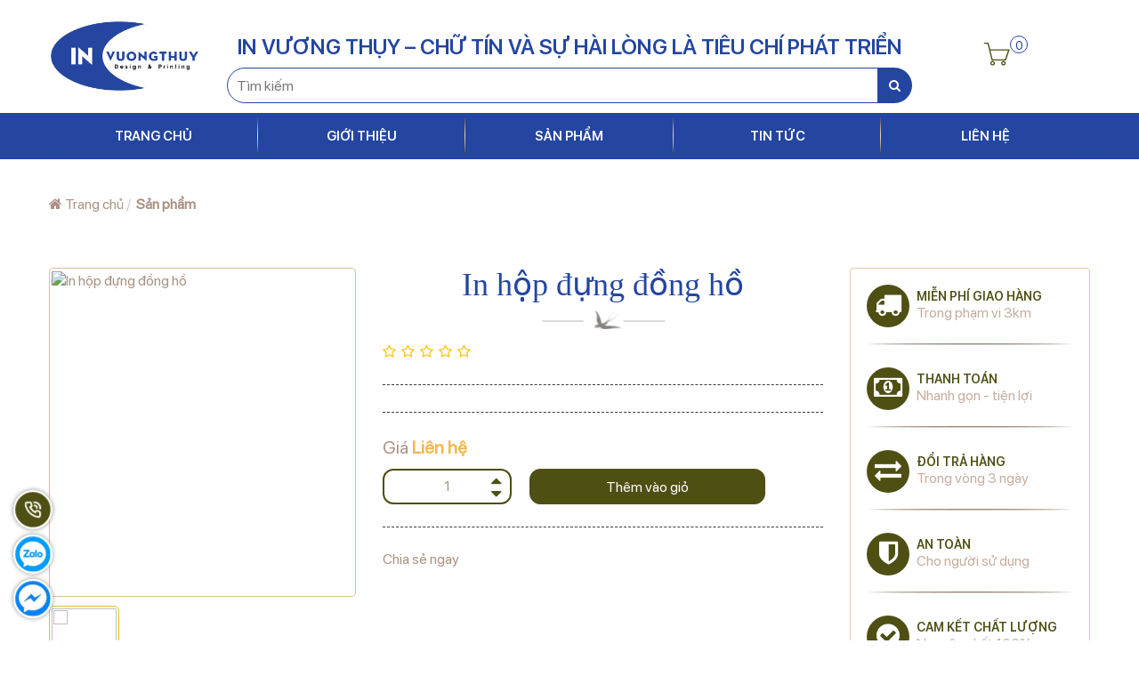

--- FILE ---
content_type: text/html; charset=utf-8
request_url: https://invuongthuy.com/in-hop-dung-dong-ho-gia-re-tai-ha-noi
body_size: 17592
content:
<!DOCTYPE html>
<!--[if IE]><![endif]-->
<!--[if IE 8 ]>
<html dir="ltr" lang="vi" class="ie8"><![endif]-->
<!--[if IE 9 ]>
<html dir="ltr" lang="vi" class="ie9"><![endif]-->
<!--[if (gt IE 9)|!(IE)]><!-->
<html dir="ltr" lang="vi">
    <!--<![endif]-->
    <head>
        <meta charset="UTF-8" />
        <meta name="viewport" content="width=device-width, initial-scale=1" />
        <meta http-equiv="X-UA-Compatible" content="IE=edge" />
        <meta name="theme-color" content="#FFFFFF" />
        <title>In hộp đựng Đồng Hồ rẻ tại Hà Nội</title>
        <base href="https://invuongthuy.com/" />
                    <meta name="description" content="In hộp đựng đồng hồ" />
                                            <meta
                property="og:url" content="https://invuongthuy.com/in-hop-dung-dong-ho-gia-re-tai-ha-noi" />
                                                <meta
                property="og:type" content="website" />
                                                <meta
                property="og:title" content="In hộp đựng Đồng Hồ rẻ tại Hà Nội" />
                                                <meta
                property="og:description" content="In hộp đựng đồng hồ" />
                                                <meta
                property="image:alt" content="In hộp đựng Đồng Hồ rẻ tại Hà Nội" />
                                                <meta
                property="og:image" content="https://invuongthuy.com/image/cache/catalog/san-pham/hop-giay-dung-yen-16-0x0.webp" />
                                                <meta
                name="twitter:card" content="summary" />
                                                <meta
                name="twitter:title" content="In hộp đựng Đồng Hồ rẻ tại Hà Nội" />
                                                <meta
                name="twitter:description" content="In hộp đựng đồng hồ" />
                                                <meta
                name="twitter:image" content="https://invuongthuy.com/image/cache/catalog/san-pham/hop-giay-dung-yen-16-0x0.webp" />
                                                <meta
                property="fb:admins" content="https://www.facebook.com/profile.php?id=100004002112761" />
                                                <meta
                name="robots" content="index, follow, noodp, noydir" />
                            <link rel="preload" as='style' type="text/css" href="catalog/view/theme/nests/stylesheet/css/bootstrap.min.css" />
        <link rel="preload" as='style' type="text/css" href="catalog/view/theme/nests/stylesheet/css/font-awesome.min.css" />
        <link rel="preload" as='style' type="text/css" href="catalog/view/theme/nests/stylesheet/css/owl.carousel.css" />
        <link rel="preload" as='style' type="text/css" href="catalog/view/theme/nests/stylesheet/css/style.css" />
        <link rel="preload" as='style' type="text/css" href="catalog/view/theme/nests/stylesheet/stylesheet.css" />

                    <script type="application/ld+json">
{
  	"@context": "https://schema.org/", 
  	"@type": "Product", 
 	"name": "In hộp đựng đồng hồ",
  	"image": "https://invuongthuy.com/image/cache/catalog/san-pham/hop-giay-dung-yen-16-74x74.webp",
  	"description": "In hộp đựng đồng hồ",
  	"brand": {
  	    "@type": "Brand",
        "name": "IN VƯƠNG THỤY – CHỮ TÍN VÀ SỰ HÀI LÒNG LÀ TIÊU CHÍ PHÁT TRIỂN"
  	},
  	"sku": "IN7613",
  	"gtin8": "89315340681021",
  	"offers": {
	    "@type": "AggregateOffer",
	    "url": "https://invuongthuy.com/in-hop-dung-dong-ho-gia-re-tai-ha-noi",
	    "priceCurrency": "VND",
	    "lowPrice": "0",
	    "highPrice": "0",
	    "offerCount":"0",
	    "availability": "http://schema.org/InStock",
	    "priceValidUntil": "2050-01-01"
	},
	"aggregateRating": {
	    "@type": "AggregateRating",
	    "ratingValue": "5",
	    "bestRating": "5",
	    "worstRating": "1",
	    "ratingCount": "1"
	},
	"review": [
					{
		    "@type": "Review",
		    	"author": {
		    	    "@type": "Person",
		    	    "name": "IN VƯƠNG THỤY"
		    	},
			    "name": "IN VƯƠNG THỤY – CHỮ TÍN VÀ SỰ HÀI LÒNG LÀ TIÊU CHÍ PHÁT TRIỂN",
			    "reviewBody": "IN VƯƠNG THỤY - Trách nhiệm trong từng sản phẩm dù là nhỏ nhất",
			    "datePublished": "2023-04-04 14:48:56",
			    "reviewRating": {
	                  "@type": "Rating",
	                  "ratingValue": "5",
	                  "bestRating": "5",
	                  "worstRating": "1"
			    }
			}
			]
}
</script>                    <script type="application/ld+json">
	{
	   "@context": "https://schema.org",
	   "@graph": [
		  {
			 "@type": "Organization",
			 "@id": "https://invuongthuy.com/#organization",
			 "name": "In hộp đựng Đồng Hồ rẻ tại Hà Nội",
			 "url": "https://invuongthuy.com/",
			 "sameAs": ["https://www.facebook.com/hopdonghovuongthuy/","#https://www.youtube.com/channel/UCQWLEM3TUfYmBnnGCHxOS3Q"],
			 "logo": {
				"@type": "ImageObject",
				"@id": "https://invuongthuy.com/#logo",
				"url": "https://invuongthuy.com/image/catalog/logo/logo1_page-0001.png",
				"caption": "IN VƯƠNG THỤY – CHỮ TÍN VÀ SỰ HÀI LÒNG LÀ TIÊU CHÍ PHÁT TRIỂN"
			 },
			 "image": {
				"@id": "https://invuongthuy.com/#logo"
			 }
		  },
		  {
			 "@type": "WebSite",
			 "@id": "https://invuongthuy.com/#website",
			 "url": "https://invuongthuy.com/",
			 "name": "In hộp đựng Đồng Hồ rẻ tại Hà Nội",
			 "publisher": {
				"@id": "https://invuongthuy.com/#organization"
			 },
			 "potentialAction": {
				"@type": "SearchAction",
				"target": "https://invuongthuy.com/product/search?search={search_term_string}",
				"query-input": "required name=search_term_string"
			 }
		  },
		  {
			 "@type": "WebPage",
			 "@id": "https://invuongthuy.com/#webpage",
			 "url": "https://invuongthuy.com/",
			 "inLanguage": "vi",
			 "name": "In hộp đựng Đồng Hồ rẻ tại Hà Nội",
			 "isPartOf": {
				"@id": "https://invuongthuy.com/#website"
			 },
			 "about": {
				"@id": "https://invuongthuy.com/#organization"
			 },
			 "description": "In hộp đựng đồng hồ"
		  }
	   ]
	}
</script>                <!-- START STYLE -->
                <link rel="stylesheet" type="text/css" href="catalog/view/theme/nests/stylesheet/css/bootstrap.min.css">
        <link rel="stylesheet" type="text/css" href="catalog/view/theme/nests/stylesheet/css/font-awesome.min.css">
        <link rel="stylesheet" type="text/css" href="catalog/view/theme/nests/stylesheet/css/owl.carousel.css">
        <link rel="stylesheet" type="text/css" href="catalog/view/theme/nests/stylesheet/css/style.css">
        <link rel="stylesheet" type="text/css" href="catalog/view/theme/nests/stylesheet/stylesheet.css" />
                <script type="text/javascript" src="catalog/view/theme/nests/javascript/js/jquery.min.js"></script>
        <script>
        (function () {
            function asyncLoad() {
                var urls = [];
                for (var i = 0; i < urls.length; i++) {
                    var s = document.createElement('script');
                    s.type = 'text/javascript';
                    s.async = true;
                    s.src = urls[i];
                    var x = document.getElementsByTagName('script')[0];
                    x.parentNode.insertBefore(s, x);
                }
            };
            window.attachEvent ? window.attachEvent('onload', asyncLoad) : window.addEventListener('load', asyncLoad, false);
        })();
    </script>
                    <link href="https://invuongthuy.com/in-hop-dung-dong-ho-gia-re-tai-ha-noi" rel="canonical" />
                    <link href="https://invuongthuy.com/image/catalog/logo/logo1_page-0001.png" rel="icon" />
                                <link rel="stylesheet" type="text/css" href="catalog/view/theme/nests/stylesheet_custom/stylesheet.css" />
    </head>
    <body class="product-product-169">
        <header id="header-site">
            <div class="top-header">
                <div class="container">
                    <div class="row">
                        <div class="col-lg-2 col-xs-12">
                            <div class="wp-logo-pc hidden-sm hidden-xs">
                                <a itemprop="url" href="https://invuongthuy.com/" title="IN VƯƠNG THỤY – CHỮ TÍN VÀ SỰ HÀI LÒNG LÀ TIÊU CHÍ PHÁT TRIỂN">
                                    <img src="https://invuongthuy.com/image/catalog/logo/logo1_page-0001.png" alt="IN VƯƠNG THỤY – CHỮ TÍN VÀ SỰ HÀI LÒNG LÀ TIÊU CHÍ PHÁT TRIỂN" width="170" height="150">
                                </a>
                            </div>
                        </div>
                        <div class="col-lg-8 col-xs-12">
                            <h2 class="title-name">IN VƯƠNG THỤY – CHỮ TÍN VÀ SỰ HÀI LÒNG LÀ TIÊU CHÍ PHÁT TRIỂN</h2>
                            <div class="header_search search_form">
    <div class="form input-group search-bar search_form" >
        <input type="search" name="search" value="" placeholder="Tìm kiếm"
               class="input-group-field st-default-search-input search-text" autocomplete="off">
        <span class="input-group-btn">
            <button class="btn icon-fallback-text">
                <i class="fa fa-search"></i>
            </button>
        </span>
    </div>
</div>                        </div>
                        <div class="col-xs-12 col-lg-2">
                            <div class="top-cart-contain hidden-sm hidden-xs"><div id="cart" class="btn-group btn-block">
	<button type="button" data-toggle="collapse" data-loading-text="Đang tải" class="btn btn-cart">
		<svg class="css-cart" viewBox="0 0 24 22">
			<path d="m8.375 18c1.1390873 0 2.0625.9234127 2.0625 2.0625s-.9234127 2.0625-2.0625 2.0625-2.0625-.9234127-2.0625-2.0625.9234127-2.0625 2.0625-2.0625zm9.75 0c1.1390873 0 2.0625.9234127 2.0625 2.0625s-.9234127 2.0625-2.0625 2.0625-2.0625-.9234127-2.0625-2.0625.9234127-2.0625 2.0625-2.0625zm-9.75 1.125c-.51776695 0-.9375.419733-.9375.9375s.41973305.9375.9375.9375.9375-.419733.9375-.9375-.41973305-.9375-.9375-.9375zm9.75 0c-.517767 0-.9375.419733-.9375.9375s.419733.9375.9375.9375.9375-.419733.9375-.9375-.419733-.9375-.9375-.9375zm-13.43581327-17.625 1.5 6h17.59124037l-3.375 10.125h-12.84461383l-3.75-15h-3.31081327v-1.125zm17.53038617 7.125h-15.74913617l1.96875 7.875h11.15538617z" transform="translate(0 -1)"></path>
		</svg>
		<span id="cart-total">0</span>
	</button>
	<div id="site-nav--mobile" class="site-nav style--sidebar show-cart">
		<div id="site-cart" class="site-nav-container" tabindex="-1">
			<div class="site-nav-container-last">
				<p>Giỏ hàng</p>
				<span class="textCartSide"></span>
				<ul class="cart-view clearfix">
											<li>
							<p class="text-center">Giỏ hàng của bạn trống!</p>
						</li>
									</ul>
			</div>
		</div>
		<button id="js-drawer-close" class="site-close-handle" aria-label="Đóng" title="Đóng"><i class="fa fa-times" aria-hidden="true"></i></button>
	</div>
</div></div>
                        </div>
                    </div>
                </div>
            </div>
            <div class="wp-header hidden-sm hidden-xs">
                <div class="wp-menu">
                                        <div class="container">
                        <nav class="navbar navbar-default" role="navigation">
                            <div class="collapse navbar-collapse navbar-ex1-collapse" style="padding: 0px;">
                                <ul class="nav navbar-nav navbar-left">
                                                                                                                        <li>
                                                <a href="https://invuongthuy.com/"><span>Trang chủ</span></a>
                                            </li>
                                                                                                                                                                <li>
                                                <a href="https://invuongthuy.com/gioi-thieu"><span>Giới thiệu</span></a>
                                            </li>
                                                                                                                                                                <li class="dropdown">
                                                <a rel="nofollow" href="#"><span>Sản phẩm</span></a>
                                                <span class="dropdown-toggle" data-toggle="dropdown"><i class="fa fa-angle-down"></i></span>
                                                <ul class="dropdown-menu">
                                                                                                            <li>
                                                            <a rel="nofollow" href="#"><span>Tổ yến thô</span></a>
                                                        </li>
                                                                                                            <li>
                                                            <a rel="nofollow" href="#"><span>Yến Chưng Tươi</span></a>
                                                        </li>
                                                                                                            <li>
                                                            <a rel="nofollow" href="#"><span>Yến Chưng Sẵn</span></a>
                                                        </li>
                                                                                                            <li>
                                                            <a rel="nofollow" href="#"><span>Tổ yến thượng hạn</span></a>
                                                        </li>
                                                                                                            <li>
                                                            <a rel="nofollow" href="#"><span>Tổ Yến Tinh Chế</span></a>
                                                        </li>
                                                                                                            <li>
                                                            <a rel="nofollow" href="#"><span>Thực phẩm bổ sung</span></a>
                                                        </li>
                                                                                                    </ul>
                                            </li>
                                                                                                                                                                <li>
                                                <a href="https://invuongthuy.com/tin-tuc"><span>Tin tức</span></a>
                                            </li>
                                                                                                                                                                <li>
                                                <a href="https://invuongthuy.com/lien-he"><span>Liên hệ</span></a>
                                            </li>
                                                                                                            </ul>
                            </div>
                        </nav>
                    </div>
                </div>
            </div>
            <div class="wp-header-mb hidden-lg hidden-md">
                <div id="sticky-wrapper" class="sticky-wrapper">
                    <div class="main-menu-bar sticky-header-enable">
                        <div class="header-mobile">
                            <div class="wp-logo-mb hidden-lg hidden-md">
                                <a href="https://invuongthuy.com/"><img src="https://invuongthuy.com/image/catalog/logo/logo1_page-0001.png" alt="IN VƯƠNG THỤY – CHỮ TÍN VÀ SỰ HÀI LÒNG LÀ TIÊU CHÍ PHÁT TRIỂN" width="96" height="80"></a>
                            </div>
                            <div class="wp-menu-mobile hidden-lg hidden-md">
                                <div id="trigger-mobile">
                                    <span class="bar"></span>
                                    <span class="bar"></span>
                                    <span class="bar"></span>
                                </div>
                            </div>
                            <div class="wp-cart-mobile"><div id="cart" class="btn-group btn-block">
	<button type="button" data-toggle="collapse" data-loading-text="Đang tải" class="btn btn-cart">
		<svg class="css-cart" viewBox="0 0 24 22">
			<path d="m8.375 18c1.1390873 0 2.0625.9234127 2.0625 2.0625s-.9234127 2.0625-2.0625 2.0625-2.0625-.9234127-2.0625-2.0625.9234127-2.0625 2.0625-2.0625zm9.75 0c1.1390873 0 2.0625.9234127 2.0625 2.0625s-.9234127 2.0625-2.0625 2.0625-2.0625-.9234127-2.0625-2.0625.9234127-2.0625 2.0625-2.0625zm-9.75 1.125c-.51776695 0-.9375.419733-.9375.9375s.41973305.9375.9375.9375.9375-.419733.9375-.9375-.41973305-.9375-.9375-.9375zm9.75 0c-.517767 0-.9375.419733-.9375.9375s.419733.9375.9375.9375.9375-.419733.9375-.9375-.419733-.9375-.9375-.9375zm-13.43581327-17.625 1.5 6h17.59124037l-3.375 10.125h-12.84461383l-3.75-15h-3.31081327v-1.125zm17.53038617 7.125h-15.74913617l1.96875 7.875h11.15538617z" transform="translate(0 -1)"></path>
		</svg>
		<span id="cart-total">0</span>
	</button>
	<div id="site-nav--mobile" class="site-nav style--sidebar show-cart">
		<div id="site-cart" class="site-nav-container" tabindex="-1">
			<div class="site-nav-container-last">
				<p>Giỏ hàng</p>
				<span class="textCartSide"></span>
				<ul class="cart-view clearfix">
											<li>
							<p class="text-center">Giỏ hàng của bạn trống!</p>
						</li>
									</ul>
			</div>
		</div>
		<button id="js-drawer-close" class="site-close-handle" aria-label="Đóng" title="Đóng"><i class="fa fa-times" aria-hidden="true"></i></button>
	</div>
</div></div>
                        </div>
                    </div>
                </div>
            </div>
        </header>
        <div class="backdrop__body-backdrop___1rvky"></div>
        <div class="mobile-main-menu">
            <div class="la-scroll-fix-infor-user">
                <div class="la-nav-menu-items">
                    <ul class="la-nav-list-items ul-b">
                                                                                    <li class="ng-scope ">
                                    <a href="https://invuongthuy.com/">Trang chủ</a>
                                </li>
                                                                                                                <li class="ng-scope ">
                                    <a href="https://invuongthuy.com/gioi-thieu">Giới thiệu</a>
                                </li>
                                                                                                                <li class="ng-scope ng-has-child1">
                                    <a href="#">Sản phẩm</a>
                                    <i class="fa fa-plus fa1" aria-hidden="true"></i>
                                    <ul class="ul-has-child1 ul-b">
                                                                                    <li class="ng-scope ng-has-child2">
                                                <a href="#" title="#" class="l2">Tổ yến thô</a>
                                            </li>
                                                                                    <li class="ng-scope ng-has-child2">
                                                <a href="#" title="#" class="l2">Yến Chưng Tươi</a>
                                            </li>
                                                                                    <li class="ng-scope ng-has-child2">
                                                <a href="#" title="#" class="l2">Yến Chưng Sẵn</a>
                                            </li>
                                                                                    <li class="ng-scope ng-has-child2">
                                                <a href="#" title="#" class="l2">Tổ yến thượng hạn</a>
                                            </li>
                                                                                    <li class="ng-scope ng-has-child2">
                                                <a href="#" title="#" class="l2">Tổ Yến Tinh Chế</a>
                                            </li>
                                                                                    <li class="ng-scope ng-has-child2">
                                                <a href="#" title="#" class="l2">Thực phẩm bổ sung</a>
                                            </li>
                                                                            </ul>
                                </li>
                                                                                                                <li class="ng-scope ">
                                    <a href="https://invuongthuy.com/tin-tuc">Tin tức</a>
                                </li>
                                                                                                                <li class="ng-scope ">
                                    <a href="https://invuongthuy.com/lien-he">Liên hệ</a>
                                </li>
                                                                        </ul>
                </div>
            </div>
        </div><link rel="stylesheet" type="text/css" href="catalog/view/theme/nests/stylesheet/css/category_style.css">
<link rel="stylesheet" type="text/css" href="catalog/view/theme/nests/stylesheet/css/ryxren.css">
<link rel="stylesheet" type="text/css" href="catalog/view/theme/nests/stylesheet/css/product_style.css">
<section class="sec-bread">
    <div class="container">
        <div class="wp-bread">
            <ol class="breadcrumb bread-custom">
                                                        <li >
                                                    <a  href="https://invuongthuy.com/">
                                <span ><i class="fa fa-home"></i> Trang chủ</span>
                            </a>
                                            </li>
                                                        <li >
                                                    <a  href="https://invuongthuy.com/tat-ca-san-pham">
                                <strong >Sản phẩm</strong>
                            </a>
                                            </li>
                            </ol>
        </div>
    </div>
</section><section class="main-content-page">
    <meta content="https://invuongthuy.com/in-hop-dung-dong-ho-gia-re-tai-ha-noi" />
    <meta content="https://invuongthuy.com/image/cache/catalog/san-pham/hop-giay-dung-yen-16-0x0.webp" />
        <div class="container">
        <div class="box-img-zoom">
            <div class="row">
                                <div class="clearfix"></div>
                                <div id="content" class="col-sm-12 col-xs-12 col-md-9 ">
                                        <div class="details-product">
                        <div class="row">
                            <div class="col-lg-5 col-md-5 col-sm-6 col-xs-12">
                                                                    <div class="product-image">
                                        <div class="product-full">
                                                                                            <img id="product-zoom" src="https://invuongthuy.com/image/cache/catalog/san-pham/hop-giay-dung-yen-16-0x0.webp" data-zoom-image="https://invuongthuy.com/image/cache/catalog/san-pham/hop-giay-dung-yen-16-0x0.webp" alt="In hộp đựng đồng hồ" class="zw-images-default">
                                                                                    </div>
                                        <div class="more-views">
                                            <div class="slider-items-products">
                                                <div id="gallery_01" class="product-flexslider hidden-buttons product-img-thumb">
                                                    <div class="slider-items slider-width-col4 block-content owl-carousel owl-theme">
                                                                                                                    <div class="more-views-items item">
                                                                <a href="https://invuongthuy.com/image/cache/catalog/san-pham/hop-giay-dung-yen-16-0x0.webp" class="zoomGalleryActive" data-image="https://invuongthuy.com/image/cache/catalog/san-pham/hop-giay-dung-yen-16-0x0.webp" data-zoom-image="https://invuongthuy.com/image/cache/catalog/san-pham/hop-giay-dung-yen-16-0x0.webp">
                                                                    <img id="product-zoom" src="https://invuongthuy.com/image/cache/catalog/san-pham/hop-giay-dung-yen-16-0x0.webp">
                                                                </a>
                                                            </div>
                                                                                                                                                                    </div>
                                                </div>
                                            </div>
                                        </div>
                                    </div>
                                                            </div>
                            <div class="col-xs-12 col-lg-7 col-sm-6 col-md-7 details-pro">
                                <div class="title-ctsp">
                                    <h1 class="h1-title">In hộp đựng đồng hồ</h1>
                                </div>
                                <div class="reviews clearfix">
                                                                            <div class="margin-right-10">
                                            <div class="zozoweb-product-reviews-badge">
                                                <div class="zozoweb-product-reviews-star" style="color: rgb(255, 190, 0);">
                                                                                                                                                                        <i data-alt="1" class="fa fa-star-o"></i>&nbsp;
                                                                                                                                                                                                                                <i data-alt="2" class="fa fa-star-o"></i>&nbsp;
                                                                                                                                                                                                                                <i data-alt="3" class="fa fa-star-o"></i>&nbsp;
                                                                                                                                                                                                                                <i data-alt="4" class="fa fa-star-o"></i>&nbsp;
                                                                                                                                                                                                                                <i data-alt="5" class="fa fa-star-o"></i>&nbsp;
                                                                                                                                                            </div>
                                            </div>
                                        </div>
                                                                    </div>
                                <div class="border-hr"></div>
                                <div class="mota">
                                                                    </div>
                                <div id="product" class="form-product">
                                    <div class="margin-bottom-10 dqdt-form form">
                                        <input type="hidden" value="" class="product-option-id" name="product_option_id">
<textarea id="single-product-option" style="display: none;">[]</textarea>
<!-- end -->
<style>
  .out-of{
    border: 1px solid #cfcfcf!important;
    color: #cfcfcf!important;
  }
</style>                                        <div class="border-hr"></div>
                                                                                    <div class="price-box clearfix" id="p-giaban">
                                                                                                    <div class="special-price">
                                                        Giá                                                        <span class="ins zw-price">Liên hệ</span>
                                                    </div>
                                                                                            </div>
                                                                                                                        <div class="box-variant clearfix ">
                                            <input type="hidden" name="product_id" value="169" />
                                        </div>
                                        <div class="wp-soluong">
                                            <div class="product-form product-actions">
                                                <div class="group">
                                                    <div class="custom input_number_product custom-btn-number">
                                                        <button class="qtyminus btn_num num_1 button button_qty" type="button" data-field="quantity"><i class="fa fa-caret-down"></i></button>
                                                        <input type="text" class="input-text qty" data-field="quantity" title="Số lượng" maxlength="12" id="input-quantity" name="quantity" value="1" onkeypress="if ( isNaN(this.value + String.fromCharCode(event.keyCode) )) return false;" onchange="if(this.value == '')this.value=1;" />
                                                        <button class="qtyplus btn_num num_2 button button_qty" type="button" data-field="quantity"><i class="fa fa-caret-up"></i></button>
                                                    </div>
                                                    <button id="button-cart" class="btn btn-mua-ngay ajax-addtocart-option" data-loading-text="Đang tải...">Thêm vào giỏ</button>
                                                </div>
                                            </div>
                                        </div>
                                                                                <div class="border-hr"></div>
                                        <div class="share uk-flex uk-flex-middle">
                                            <span>Chia sẻ ngay</span>
                                            <div class="connenct uk-flex uk-flex-bottom">
                                                <div class="g-plus" data-action="share" data-annotation="bubble" data-href="https://invuongthuy.com/in-hop-dung-dong-ho-gia-re-tai-ha-noi"></div>
                                                <div class="fb-like" data-href="https://invuongthuy.com/in-hop-dung-dong-ho-gia-re-tai-ha-noi" data-layout="button_count" data-action="like" data-show-faces="true" data-share="true"></div>
                                            </div>
                                        </div>
                                    </div>
                                </div>
                            </div>
                        </div>
                    </div>
                                                        </div>
                                    <div class="col-sm-12 col-xs-12 col-md-3 sidebar clearfix">
        <aside id="column-right" class="right-column compliance aside-vetical-menu">
                            <div class="wp-giaohang">
    <div class="wp-list-giaohang">
        <ul class="ul-b">
                            <li class="item-icon-gh">
                    <div class="wp-img-icon">
                                                    <i class="fa fa-truck" aria-hidden="true"></i>                                            </div>
                    <div class="wp-text-icon">
                        <h3 class="h3-title">Miễn phí giao hàng</h3>
                        <p><p>Trong phạm vi 3km</p></p>
                    </div>
                </li>
                            <li class="item-icon-gh">
                    <div class="wp-img-icon">
                                                    <i class="fa fa-money" aria-hidden="true"></i>                                            </div>
                    <div class="wp-text-icon">
                        <h3 class="h3-title">Thanh toán</h3>
                        <p><p>Nhanh gọn - tiện lợi</p></p>
                    </div>
                </li>
                            <li class="item-icon-gh">
                    <div class="wp-img-icon">
                                                    <i class="fa fa-exchange" aria-hidden="true"></i>                                            </div>
                    <div class="wp-text-icon">
                        <h3 class="h3-title">Đổi trả hàng</h3>
                        <p><p>Trong vòng 3 ngày</p></p>
                    </div>
                </li>
                            <li class="item-icon-gh">
                    <div class="wp-img-icon">
                                                    <i class="fa fa-shield" aria-hidden="true"></i>                                            </div>
                    <div class="wp-text-icon">
                        <h3 class="h3-title">An toàn</h3>
                        <p><p>Cho người sử dụng</p></p>
                    </div>
                </li>
                            <li class="item-icon-gh">
                    <div class="wp-img-icon">
                                                    <i class="fa fa-check-circle" aria-hidden="true"></i>                                            </div>
                    <div class="wp-text-icon">
                        <h3 class="h3-title">Cam kết chất lượng</h3>
                        <p><p>Nguyên chất 100%</p></p>
                    </div>
                </li>
                    </ul>
    </div>
</div>
<style>
    .wp-list-giaohang {
        padding: 18px;
        border: 1px solid #e8c8a2;
        border-radius: 4px;
    }

    .wp-list-giaohang>ul {
        display: table;
        width: 100%
    }

    .wp-list-giaohang .item-icon-gh {
        display: flex;
        align-items: center;
        width: 100%;
        position: relative;
        cursor: pointer
    }

    .wp-list-giaohang .item-icon-gh::after {
        content: '';
        width: 100%;
        height: 2px;
        background: url(/catalog/view/theme/nests/stylesheet/images/ngan-icon.png);
        background-size: contain;
        background-repeat: no-repeat;
        background-position: center;
        position: absolute;
        left: 50%;
        transform: translateX(-50%);
        bottom: -20px
    }

    .wp-list-giaohang>ul>li:not(:last-child) {
        margin-bottom: 45px
    }

    .wp-img-icon {
        width: 48px;
        height: 48px;
        position: relative;
        float: left;
        transition: all .6s ease-in-out;
        top: 0;
        background: #4e4f13;
        border-radius: 50px;
        color: #fff;
        text-align: center;
        line-height: 55px;
    }

    .wp-img-icon i {
        font-size: 30px
    }

    .wp-list-giaohang>ul>li:hover .wp-img-icon {
        top: -8px
    }

    .wp-img-icon img {
        width: auto;
        height: auto;
        max-width: 100%;
        position: absolute;
        top: 50%;
        left: 50%;
        transform: translate(-50%, -50%)
    }

    .wp-text-icon {
        width: calc(100% - 48px);
        float: left;
        padding-left: 8px;
        transition: all .6s ease-in-out
    }

    .wp-text-icon .h3-title {
        font-size: 14px;
        color: #4e4f13;
        margin-bottom: 0;
        text-transform: uppercase
    }

    .wp-text-icon p {
        margin-bottom: 0;
        color: #c7ad9e
    }
    @media (min-width: 768px) and (max-width: 992px) {
        .wp-list-giaohang .item-icon-gh {
            width: 50%;
            float: left
        }
    }
    @media(max-width: 991px) {
        .wp-giaohang {
            margin: 20px 0
        }
    }
</style>                    </aside>
    </div>
            </div>
        </div>
        <div class="border-hr"></div>
        <div class="box-tab-ctsp">
            <ul class="nav nav-pills">
                <li class="active"><a data-toggle="pill" href="#tab-description">Mô tả</a></li>
                                                    <li><a data-toggle="pill" href="#tab-review">Đánh giá (0)</a></li>
                                                            </ul>
            <div class="tab-content">
                <div id="tab-description" class="tab-pane fade in active">
                    <div class="wp-sau-tab content-detail-new">
                        <h2>In hộp đựng Đồng Hồ rẻ tại Hà Nội</h2>
<p id="tags"></p>                                            </div>
                    <div class="border-hr"></div>
                </div>
                                    <div class="tab-pane fade" id="tab-review">
                        <div id="zozoweb-product-reviews" class="zozoweb-product-reviews wp-sau-tab">
                            <div>
                                <div id="zozoweb-product-reviews-sub">
                                    <div style="display:none;" id="bpr-thanks" class="zozoweb-product-reviews-form"></div>
                                    <div id="review" class="bpr-list zozoweb-product-reviews-list">
                                            <p>Không có đánh giá nào cho sản phẩm này.</p>
                                    </div>
                                </div>
                                <form class="form-horizontal" id="form-review">
                                    <h2>Viết đánh giá</h2>
                                                                            <fieldset class="form-group required">
                                            <div class="">
                                                <label class="control-label" for="input-name">Họ tên</label>
                                                <input type="text" name="name" value="" id="input-name" class="form-control" />
                                            </div>
                                        </fieldset>
                                        <fieldset class="form-group required">
                                            <div class="">
                                                <label class="control-label" for="input-review">Nội dung đánh giá</label>
                                                <textarea name="text" rows="5" id="input-review" class="form-control"></textarea>
                                                <div class="help-block"><span class="text-danger">Chú ý:</span> Không sử dụng các định dạng HTML!</div>
                                            </div>
                                        </fieldset>
                                        <fieldset class="form-group required">
                                            <div class="rating_review">
                                                <label class="control-label">Xếp hạng</label>
                                                &nbsp;&nbsp;&nbsp; Chưa tốt&nbsp;
                                                <input type="radio" name="rating" value="1" />&nbsp;
                                                <input type="radio" name="rating" value="2" />&nbsp;
                                                <input type="radio" name="rating" value="3" />&nbsp;
                                                <input type="radio" name="rating" value="4" />&nbsp;
                                                <input type="radio" name="rating" value="5" />&nbsp;
                                                Tốt                                            </div>
                                        </fieldset>
                                                                                <div class="buttons clearfix">
                                            <div class="pull-right">
                                                <button type="button" id="button-review" data-loading-text="Đang tải..." class="btn btn-primary">Tiếp tục</button>
                                            </div>
                                        </div>
                                                                    </form>
                            </div>
                        </div>
                    </div>
                                                                            </div>
        </div>
        <div class="box-sp-khac">
            <div class="title-sec text-center">
                <h2 class="h2-tittle-sec"><span>Sản phẩm liên quan</span></h2>
            </div>
                    </div>
    </div>
    <div class="container"></div>
        <section class="" id="newsletter_footer">
        <form action="checkout/checkout" method="post" id="sub_form0">
            <input type="hidden" name="module_code" value="newsletter.382" />
                            <input type="hidden" name="api_link" value="" />
                        <div class="wp-nhantin">
                <div class="wp-input input-group">
                    <input type="text" name="name" class="form-control name" placeholder="Tên" required />
                    <input type="email" class="form-control email" value="" data-validation="email" placeholder="Email" name="email" id="email" required>
                </div>
                <div class="wp-button">
                    <button class="btn btn-default sub_button0" name="subscribe" id="subscribe" type="button">
                        <i class="fa fa-envelope" aria-hidden="true"></i>
                        <span>Đăng ký</span>
                    </button>
                </div>
            </div>
            <span id="sub_noticeshow0"></span>
        </form>
        <script type="text/javascript">
            $(document).ready(function() {
                $('.sub_button0').click(function() {
                    var email = $('.email').val();
                    $(".success_inline, .warning_inline, .error").remove();
                    if (!isValidEmailAddress(email)) {
                        $('#sub_noticeshow0').html("<div class=\"error alert alert-danger\">Email không hợp lệ!<button type=\"button\" class=\"close\" data-dismiss=\"alert\">×</button></div></div>");
                        $('.email').focus();
                        return false;
                    }
                    var url = "/extension/module/newsletter/addCustomer";
                    $.ajax({
                        type: "post",
                        url: url,
                        data: $("#sub_form0").serialize(),
                        dataType: 'json',
                        beforeSend: function() {
                            $('.sub_button0').html('Đăng ký <i class="fa fa-refresh fa-spin fa-fw"></i>');
                            $('.sub_button0').attr('disabled', 'disabled');
                        },
                        complete: function() {
                            $('.sub_button0').html('Đăng ký');
                            $('.sub_button0').removeAttr('disabled');
                        },
                        success: function(json) {
                            if (json['error'] == true) {
                                alert(json['errorMassage']);
                            } else {
                                $('#sub_noticeshow0').html('<span class="bg-success" id="sub_notice0">Gửi thông tin thành công, tư vấn viên của chúng tôi sẽ liên hệ ngay với bạn!</span>');
                                $('#sub_form0').trigger('reset');
                            }
                        },
                        error: function(json) {}
                    });
                });
            });

            function isValidEmailAddress(emailAddress) {
                var pattern = new RegExp(/^(("[\w-\s]+")|([\w-]+(?:\.[\w-]+)*)|("[\w-\s]+")([\w-]+(?:\.[\w-]+)*))(@((?:[\w-]+\.)*\w[\w-]{0,66})\.([a-z]{2,6}(?:\.[a-z]{2})?)$)|(@\[?((25[0-5]\.|2[0-4][0-9]\.|1[0-9]{2}\.|[0-9]{1,2}\.))((25[0-5]|2[0-4][0-9]|1[0-9]{2}|[0-9]{1,2})\.){2}(25[0-5]|2[0-4][0-9]|1[0-9]{2}|[0-9]{1,2})\]?$)/i);
                return pattern.test(emailAddress);
            }
        </script>
    </section>
</section>
<script type="text/javascript">
    $('select[name=\'recurring_id\'], input[name="quantity"]').change(function() {
        $.ajax({
            url: '/product/product/getRecurringDescription',
            type: 'post',
            data: $('input[name=\'product_id\'], input[name=\'quantity\'], select[name=\'recurring_id\']'),
            dataType: 'json',
            beforeSend: function() {
                $('#recurring-description').html('');
            },
            success: function(json) {
                $('.alert, .text-danger').remove();
                if (json['success']) {
                    $('#recurring-description').html(json['success']);
                }
            }
        });
    });
</script>
<script type="text/javascript">
    $('#button-cart').on('click', function() {
        $.ajax({
            url: '/checkout/cart/add',
            type: 'post',
            data: $('#product input[type=\'text\'], #product input[type=\'hidden\'], #product input[type=\'radio\']:checked, #product input[type=\'checkbox\']:checked, #product select, #product textarea'),
            dataType: 'json',
            beforeSend: function() {
                $('#button-cart').button('loading');
            },
            complete: function() {
                $('#button-cart').button('reset');
            },
            success: function(json) {
                $('.alert, .text-danger').remove();
                $('.form-group').removeClass('has-error');
                if (json['error']) {
                    if (json['error']['option']) {
                        for (i in json['error']['option']) {
                            var element = $('#input-option' + i.replace('_', '-'));
                            if (element.parent().hasClass('input-group')) {
                                element.parent().after('<div class="text-danger">' + json['error']['option'][i] + '</div>');
                            } else {
                                element.after('<div class="text-danger">' + json['error']['option'][i] + '</div>');
                            }
                        }
                    }
                    if (json['error']['recurring']) {
                        $('select[name=\'recurring_id\']').after('<div class="text-danger">' + json['error']['recurring'] + '</div>');
                    }
                    /* Highlight any found errors */
                    $('.text-danger').parent().addClass('has-error');
                }
                if (json['success']) {
                    var number = json['total'].split('-');
                    var count = number[0].split(' ', 2);
                    setTimeout(function() {
                        $('#cart > button').html('<svg class="css-cart" viewBox="0 0 24 22"><path d="m8.375 18c1.1390873 0 2.0625.9234127 2.0625 2.0625s-.9234127 2.0625-2.0625 2.0625-2.0625-.9234127-2.0625-2.0625.9234127-2.0625 2.0625-2.0625zm9.75 0c1.1390873 0 2.0625.9234127 2.0625 2.0625s-.9234127 2.0625-2.0625 2.0625-2.0625-.9234127-2.0625-2.0625.9234127-2.0625 2.0625-2.0625zm-9.75 1.125c-.51776695 0-.9375.419733-.9375.9375s.41973305.9375.9375.9375.9375-.419733.9375-.9375-.41973305-.9375-.9375-.9375zm9.75 0c-.517767 0-.9375.419733-.9375.9375s.419733.9375.9375.9375.9375-.419733.9375-.9375-.419733-.9375-.9375-.9375zm-13.43581327-17.625 1.5 6h17.59124037l-3.375 10.125h-12.84461383l-3.75-15h-3.31081327v-1.125zm17.53038617 7.125h-15.74913617l1.96875 7.875h11.15538617z" transform="translate(0 -1)"></path></svg>' + "<span id='cart-total'>" + count[0] + "</span>");
                        $('#cart-total-2').html(json['number']);
                        $('#cart > button').trigger('click');

                    }, 100);
                    $('html, body').animate({ scrollTop: 0 }, 'slow');

                    $('#cart ul.cart-view').load('/common/cart/info ul li');
                }
            },
            error: function(xhr, ajaxOptions, thrownError) {
                alert(thrownError + "\r\n" + xhr.statusText + "\r\n" + xhr.responseText);
            }
        });
    });
</script>
<script type="text/javascript">
    $('button[id^=\'button-upload\']').on('click', function() {
        var node = this;
        $('#form-upload').remove();
        $('body').prepend('<form enctype="multipart/form-data" id="form-upload" style="display: none;"><input type="file" name="file" /></form>');
        $('#form-upload input[name=\'file\']').trigger('click');
        if (typeof timer != 'undefined') {
            clearInterval(timer);
        }
        timer = setInterval(function() {
            if ($('#form-upload input[name=\'file\']').val() != '') {
                clearInterval(timer);
                $.ajax({
                    url: '/tool/upload',
                    type: 'post',
                    dataType: 'json',
                    data: new FormData($('#form-upload')[0]),
                    cache: false,
                    contentType: false,
                    processData: false,
                    beforeSend: function() {
                        /*$(node).button('loading');*/
                    },
                    complete: function() {
                        /*$(node).button('reset');*/
                    },
                    success: function(json) {
                        $('.text-danger').remove();
                        if (json['error']) {
                            $(node).parent().find('input').after('<div class="text-danger">' + json['error'] + '</div>');
                        }
                        if (json['success']) {
                            alert(json['success']);
                            $(node).parent().find('input').val(json['code']);
                        }
                    },
                    error: function(xhr, ajaxOptions, thrownError) {
                        alert(thrownError + "\r\n" + xhr.statusText + "\r\n" + xhr.responseText);
                    }
                });
            }
        }, 500);
    });
</script>
<script type="text/javascript">
    $('#review').delegate('.pagination a', 'click', function(e) {
        e.preventDefault();
        $('#review').fadeOut('slow');
        $('#review').load(this.href);
        $('#review').fadeIn('slow');
    });

    $('#button-review').on('click', function() {
        $.ajax({
            url: '/product/product/write?product_id=169',
            type: 'post',
            dataType: 'json',
            data: $("#form-review").serialize(),
            beforeSend: function() {
                /*$('#button-review').button('loading');*/
            },
            complete: function() {
                /*$('#button-review').button('reset');*/
            },
            success: function(json) {
                $('.alert-success, .alert-danger').remove();
                if (json['error']) {
                    $('#review').after('<div class="alert alert-danger"><i class="fa fa-exclamation-circle"></i> ' + json['error'] + '</div>');
                }
                if (json['success']) {
                    $('#review').after('<div class="alert alert-success"><i class="fa fa-check-circle"></i> ' + json['success'] + '</div>');
                    $('input[name=\'name\']').val('');
                    $('textarea[name=\'text\']').val('');
                    $('input[name=\'rating\']:checked').prop('checked', false);
                }
            }
        });
    });
</script>
<!--custom-->
<script type="text/javascript">
    $('.qtyplus').on('click', function(e) {
        e.preventDefault();
        fieldName = $(this).attr('data-field');
        var currentVal = parseInt($('input[data-field=' + fieldName + ']').val());
        if (!isNaN(currentVal)) {
            $('input[data-field=' + fieldName + ']').val(currentVal + 1);
        } else {
            $('input[data-field=' + fieldName + ']').val(1);
        }
    });
    $('.qtyminus').on('click', function(e) {
        e.preventDefault();
        fieldName = $(this).attr('data-field');
        var currentVal = parseInt($('input[data-field=' + fieldName + ']').val());
        if (!isNaN(currentVal) && currentVal > 1) {
            $('input[data-field=' + fieldName + ']').val(currentVal - 1);
        } else {
            $('input[data-field=' + fieldName + ']').val(1);
        }
    });
</script>
<script>
    $(document).ready(function(){
        $("#slider-spkhac").owlCarousel({
            loop: !1,
            dots: !1,
            rewind: !0,
            nav: !0,
            autoplay: !0,
            autoplayTimeout: 6e3,
            autoplaySpeed: 1800,
            responsive: {
                0: {
                    items: 1,
                    margin: 10
                },
                600: {
                    items: 2,
                    margin: 15
                },
                1e3: {
                    items: 3,
                    margin: 20
                },
                1200: {
                    items: 3,
                    margin: 30
                }
            }
        });
        $("#gallery_01 .slider-items").owlCarousel({autoplay:false,margin:10,nav:true,dots:false,slideSpeed:500,pagination:false,responsive:{0:{items:3},600:{items:3},1000:{items:4}}});
    })
</script>
<script type="text/javascript" src="catalog/view/theme/nests/javascript/js/ryxren.js"></script>
<script type="text/javascript" src="catalog/view/theme/nests/javascript/js/cloud-zoom.js"></script>
<footer id="footer-site">
    <div class="main-ft">
        <div class="container">
            <div class="row">
                <div class="col-lg-3 col-md-3 col-sm-6 col-xs-12">
                    <div class="wp-ft">
                                                    <div class="title-ft">
                                <h3 class="h3-title">
                                    IN VƯƠNG THỤY – CHỮ TÍN VÀ SỰ HÀI LÒNG LÀ TIÊU CHÍ PHÁT TRIỂN                                    <span>
                                        <i class="fa fa-star"></i>
                                        <i class="fa fa-star"></i>
                                        <i class="fa fa-star"></i>
                                        <i class="fa fa-star"></i>
                                        <i class="fa fa-star"></i>
                                    </span>
                                </h3>
                            </div>
                            <div class="post-ft">
                                <p class="pft1">
                                    <i class="fa fa-map-marker" aria-hidden="true"></i>Số 55, Ngõ 318 Ngõ Trì, Phường Thạch Bàn , Quận Long Biên, Thành phố Hà Nội                                </p>
                                <p class="pft1">
                                    <a href="mailto:invuongthuy@gmail.com"><i class="fa fa-envelope" aria-hidden="true"></i>invuongthuy@gmail.com</a>
                                </p>
                                <p class="pft1">
                                    <a href="tel:0888292106"><i class="fa fa-phone" aria-hidden="true"></i>Hotline: 0888292106</a>
                                </p>
                            </div>
                                            </div>
                </div>
                                                                                <div class="col-lg-3 col-md-3 col-sm-6 col-xs-12">
                            <div class="wp-ft">
                                                                                                            <div class="title-ft">
                                            <h3 class="h3-title">
                                                 Thông tin                                                <span>
                                                    <i class="fa fa-star"></i>
                                                    <i class="fa fa-star"></i>
                                                    <i class="fa fa-star"></i>
                                                    <i class="fa fa-star"></i>
                                                    <i class="fa fa-star"></i>
                                                </span>
                                            </h3>
                                        </div>
                                        <div class="post-ft">
                                            <ul class="ul-b list-tt-ft">
                                                                                                    <li>
                                                        <a rel="nofollow" href="https://invuongthuy.com/gioi-thieu" title="Giới thiệu">Giới thiệu</a>
                                                    </li>
                                                                                                    <li>
                                                        <a rel="nofollow" href="https://invuongthuy.com/thong-tin-van-chuyen" title="Thông tin vận chuyển">Thông tin vận chuyển</a>
                                                    </li>
                                                                                                    <li>
                                                        <a rel="nofollow" href="https://invuongthuy.com/quy-dinh-va-dieu-khoan" title="Quy định và Điều khoản">Quy định và Điều khoản</a>
                                                    </li>
                                                                                                    <li>
                                                        <a rel="nofollow" href="https://invuongthuy.com/chinh-sach-bao-mat" title="Chính sách bảo mật">Chính sách bảo mật</a>
                                                    </li>
                                                                                            </ul>
                                        </div>
                                                                                                </div>
                        </div>
                                    
                <div class="col-lg-3 col-md-3 col-sm-6 col-xs-12">
                    <div class="wp-ft">
                        <div class="title-ft">
                            <h3 class="h3-title">
                                Theo dõi chúng tôi                                <span>
                                    <i class="fa fa-star"></i>
                                    <i class="fa fa-star"></i>
                                    <i class="fa fa-star"></i>
                                    <i class="fa fa-star"></i>
                                    <i class="fa fa-star"></i>
                                </span>
                            </h3>
                        </div>
                        <div class="post-ft">
                            <ul class="mxh-bottom ul-b">
                                                                    <li>
                                        <a rel="nofollow" href="https://www.facebook.com/hopdonghovuongthuy/"><i class="fa fa-facebook"></i></a>
                                    </li>
                                                                                                    <li>
                                        <a rel="nofollow" href="#"><i class="fa fa-twitter"></i></a>
                                    </li>
                                                                                                    <li>
                                        <a rel="nofollow" href="#"><i class="fa fa-instagram"></i></a>
                                    </li>
                                                                                                    <li>
                                        <a rel="nofollow" href="#https://www.youtube.com/channel/UCQWLEM3TUfYmBnnGCHxOS3Q"><i class="fa fa-youtube"></i></a>
                                    </li>
                                                            </ul>
                        </div>
                        <div class="title-ft">
                            <h3 class="h3-title">
                                Liên hệ                                <span>
                                    <i class="fa fa-star"></i>
                                    <i class="fa fa-star"></i>
                                    <i class="fa fa-star"></i>
                                    <i class="fa fa-star"></i>
                                    <i class="fa fa-star"></i>
                                </span>
                            </h3>
                        </div>
                        <div class="wp-form-ft">

                        </div>
                    </div>
                </div>
                <div class="col-lg-3 col-md-3 col-sm-6 col-xs-12">
                    <div class="wp-ft">
                        <div class="title-ft">
                            <h3 class="h3-title">
                                Fanpage facebook
                                <span>
                                    <i class="fa fa-star"></i>
                                    <i class="fa fa-star"></i>
                                    <i class="fa fa-star"></i>
                                    <i class="fa fa-star"></i>
                                    <i class="fa fa-star"></i>
                                </span>
                            </h3>
                        </div>
                        <div class="post-ft">
                                                            <div class="wp-iframe-fb">
                                    <div class="fb-page" data-href="https://www.facebook.com/hopdonghovuongthuy/" data-small-header="false" data-adapt-container-width="true" data-hide-cover="false" data-show-facepile="true">
                                        <blockquote cite="https://www.facebook.com/hopdonghovuongthuy/" class="fb-xfbml-parse-ignore"><a href="https://www.facebook.com/hopdonghovuongthuy/">Facebook</a></blockquote>
                                    </div>
                                </div>
                                                    </div>
                    </div>
                </div>
            </div>
        </div>
    </div>
    <div class="scroll-top">
        <a href="javascript:();"><i class="fa fa-angle-double-up"></i></a>
    </div>
</footer>
<div id="site-overlay" class="site-overlay"></div>
<link href="https://fonts.googleapis.com/css?family=Roboto:300,300i,400,400i,500,500i,700,700i&display=swap" rel="stylesheet">
<script type="text/javascript" src="catalog/view/theme/nests/javascript/js/bootstrap.min.js"></script>
<script type="text/javascript" src="catalog/view/theme/nests/javascript/js/owl.carousel.js"></script>
<script type="text/javascript" src="catalog/view/theme/nests/javascript/js/buong.js"></script>
<script type="text/javascript" src="catalog/view/theme/nests/javascript/common.js"></script>
<script type="text/javascript" src="catalog/view/theme/nests/javascript/custom.js"></script>
    
        <!-- Lay css tu controller -->
<style>@charset "UTF-8";.animated{-webkit-animation-duration:1s;animation-duration:1s;-webkit-animation-fill-mode:both;animation-fill-mode:both}.animated.infinite{-webkit-animation-iteration-count:infinite;animation-iteration-count:infinite}.animated.hinge{-webkit-animation-duration:2s;animation-duration:2s}.animated.bounceIn,.animated.bounceOut,.animated.flipOutX,.animated.flipOutY{-webkit-animation-duration:.75s;animation-duration:.75s}@-webkit-keyframes bounce{20%,53%,80%,from,to{-webkit-animation-timing-function:cubic-bezier(.215,.61,.355,1);animation-timing-function:cubic-bezier(.215,.61,.355,1);-webkit-transform:translate3d(0,0,0);transform:translate3d(0,0,0)}40%,43%{-webkit-animation-timing-function:cubic-bezier(.755,.050,.855,.060);animation-timing-function:cubic-bezier(.755,.050,.855,.060);-webkit-transform:translate3d(0,-30px,0);transform:translate3d(0,-30px,0)}70%{-webkit-animation-timing-function:cubic-bezier(.755,.050,.855,.060);animation-timing-function:cubic-bezier(.755,.050,.855,.060);-webkit-transform:translate3d(0,-15px,0);transform:translate3d(0,-15px,0)}90%{-webkit-transform:translate3d(0,-4px,0);transform:translate3d(0,-4px,0)}}@keyframes bounce{20%,53%,80%,from,to{-webkit-animation-timing-function:cubic-bezier(.215,.61,.355,1);animation-timing-function:cubic-bezier(.215,.61,.355,1);-webkit-transform:translate3d(0,0,0);transform:translate3d(0,0,0)}40%,43%{-webkit-animation-timing-function:cubic-bezier(.755,.050,.855,.060);animation-timing-function:cubic-bezier(.755,.050,.855,.060);-webkit-transform:translate3d(0,-30px,0);transform:translate3d(0,-30px,0)}70%{-webkit-animation-timing-function:cubic-bezier(.755,.050,.855,.060);animation-timing-function:cubic-bezier(.755,.050,.855,.060);-webkit-transform:translate3d(0,-15px,0);transform:translate3d(0,-15px,0)}90%{-webkit-transform:translate3d(0,-4px,0);transform:translate3d(0,-4px,0)}}.bounce{-webkit-animation-name:bounce;animation-name:bounce;-webkit-transform-origin:center bottom;transform-origin:center bottom}@-webkit-keyframes flash{50%,from,to{opacity:1}25%,75%{opacity:0}}@keyframes flash{50%,from,to{opacity:1}25%,75%{opacity:0}}.flash{-webkit-animation-name:flash;animation-name:flash}@-webkit-keyframes pulse{from,to{-webkit-transform:scale3d(1,1,1);transform:scale3d(1,1,1)}50%{-webkit-transform:scale3d(1.05,1.05,1.05);transform:scale3d(1.05,1.05,1.05)}}@keyframes pulse{from,to{-webkit-transform:scale3d(1,1,1);transform:scale3d(1,1,1)}50%{-webkit-transform:scale3d(1.05,1.05,1.05);transform:scale3d(1.05,1.05,1.05)}}.pulse{-webkit-animation-name:pulse;animation-name:pulse}@-webkit-keyframes rubberBand{from,to{-webkit-transform:scale3d(1,1,1);transform:scale3d(1,1,1)}30%{-webkit-transform:scale3d(1.25,.75,1);transform:scale3d(1.25,.75,1)}40%{-webkit-transform:scale3d(.75,1.25,1);transform:scale3d(.75,1.25,1)}50%{-webkit-transform:scale3d(1.15,.85,1);transform:scale3d(1.15,.85,1)}65%{-webkit-transform:scale3d(.95,1.05,1);transform:scale3d(.95,1.05,1)}75%{-webkit-transform:scale3d(1.05,.95,1);transform:scale3d(1.05,.95,1)}}@keyframes rubberBand{from,to{-webkit-transform:scale3d(1,1,1);transform:scale3d(1,1,1)}30%{-webkit-transform:scale3d(1.25,.75,1);transform:scale3d(1.25,.75,1)}40%{-webkit-transform:scale3d(.75,1.25,1);transform:scale3d(.75,1.25,1)}50%{-webkit-transform:scale3d(1.15,.85,1);transform:scale3d(1.15,.85,1)}65%{-webkit-transform:scale3d(.95,1.05,1);transform:scale3d(.95,1.05,1)}75%{-webkit-transform:scale3d(1.05,.95,1);transform:scale3d(1.05,.95,1)}}.rubberBand{-webkit-animation-name:rubberBand;animation-name:rubberBand}@-webkit-keyframes shake{from,to{-webkit-transform:translate3d(0,0,0);transform:translate3d(0,0,0)}10%,30%,50%,70%,90%{-webkit-transform:translate3d(-10px,0,0);transform:translate3d(-10px,0,0)}20%,40%,60%,80%{-webkit-transform:translate3d(10px,0,0);transform:translate3d(10px,0,0)}}@keyframes shake{from,to{-webkit-transform:translate3d(0,0,0);transform:translate3d(0,0,0)}10%,30%,50%,70%,90%{-webkit-transform:translate3d(-10px,0,0);transform:translate3d(-10px,0,0)}20%,40%,60%,80%{-webkit-transform:translate3d(10px,0,0);transform:translate3d(10px,0,0)}}.shake{-webkit-animation-name:shake;animation-name:shake}@-webkit-keyframes swing{20%{-webkit-transform:rotate3d(0,0,1,15deg);transform:rotate3d(0,0,1,15deg)}40%{-webkit-transform:rotate3d(0,0,1,-10deg);transform:rotate3d(0,0,1,-10deg)}60%{-webkit-transform:rotate3d(0,0,1,5deg);transform:rotate3d(0,0,1,5deg)}80%{-webkit-transform:rotate3d(0,0,1,-5deg);transform:rotate3d(0,0,1,-5deg)}to{-webkit-transform:rotate3d(0,0,1,0deg);transform:rotate3d(0,0,1,0deg)}}@keyframes swing{20%{-webkit-transform:rotate3d(0,0,1,15deg);transform:rotate3d(0,0,1,15deg)}40%{-webkit-transform:rotate3d(0,0,1,-10deg);transform:rotate3d(0,0,1,-10deg)}60%{-webkit-transform:rotate3d(0,0,1,5deg);transform:rotate3d(0,0,1,5deg)}80%{-webkit-transform:rotate3d(0,0,1,-5deg);transform:rotate3d(0,0,1,-5deg)}to{-webkit-transform:rotate3d(0,0,1,0deg);transform:rotate3d(0,0,1,0deg)}}.swing{-webkit-transform-origin:top center;transform-origin:top center;-webkit-animation-name:swing;animation-name:swing}@-webkit-keyframes tada{from,to{-webkit-transform:scale3d(1,1,1);transform:scale3d(1,1,1)}10%,20%{-webkit-transform:scale3d(.9,.9,.9) rotate3d(0,0,1,-3deg);transform:scale3d(.9,.9,.9) rotate3d(0,0,1,-3deg)}30%,50%,70%,90%{-webkit-transform:scale3d(1.1,1.1,1.1) rotate3d(0,0,1,3deg);transform:scale3d(1.1,1.1,1.1) rotate3d(0,0,1,3deg)}40%,60%,80%{-webkit-transform:scale3d(1.1,1.1,1.1) rotate3d(0,0,1,-3deg);transform:scale3d(1.1,1.1,1.1) rotate3d(0,0,1,-3deg)}}@keyframes tada{from,to{-webkit-transform:scale3d(1,1,1);transform:scale3d(1,1,1)}10%,20%{-webkit-transform:scale3d(.9,.9,.9) rotate3d(0,0,1,-3deg);transform:scale3d(.9,.9,.9) rotate3d(0,0,1,-3deg)}30%,50%,70%,90%{-webkit-transform:scale3d(1.1,1.1,1.1) rotate3d(0,0,1,3deg);transform:scale3d(1.1,1.1,1.1) rotate3d(0,0,1,3deg)}40%,60%,80%{-webkit-transform:scale3d(1.1,1.1,1.1) rotate3d(0,0,1,-3deg);transform:scale3d(1.1,1.1,1.1) rotate3d(0,0,1,-3deg)}}.tada{-webkit-animation-name:tada;animation-name:tada}@-webkit-keyframes wobble{from,to{-webkit-transform:none;transform:none}15%{-webkit-transform:translate3d(-25%,0,0) rotate3d(0,0,1,-5deg);transform:translate3d(-25%,0,0) rotate3d(0,0,1,-5deg)}30%{-webkit-transform:translate3d(20%,0,0) rotate3d(0,0,1,3deg);transform:translate3d(20%,0,0) rotate3d(0,0,1,3deg)}45%{-webkit-transform:translate3d(-15%,0,0) rotate3d(0,0,1,-3deg);transform:translate3d(-15%,0,0) rotate3d(0,0,1,-3deg)}60%{-webkit-transform:translate3d(10%,0,0) rotate3d(0,0,1,2deg);transform:translate3d(10%,0,0) rotate3d(0,0,1,2deg)}75%{-webkit-transform:translate3d(-5%,0,0) rotate3d(0,0,1,-1deg);transform:translate3d(-5%,0,0) rotate3d(0,0,1,-1deg)}}@keyframes wobble{from,to{-webkit-transform:none;transform:none}15%{-webkit-transform:translate3d(-25%,0,0) rotate3d(0,0,1,-5deg);transform:translate3d(-25%,0,0) rotate3d(0,0,1,-5deg)}30%{-webkit-transform:translate3d(20%,0,0) rotate3d(0,0,1,3deg);transform:translate3d(20%,0,0) rotate3d(0,0,1,3deg)}45%{-webkit-transform:translate3d(-15%,0,0) rotate3d(0,0,1,-3deg);transform:translate3d(-15%,0,0) rotate3d(0,0,1,-3deg)}60%{-webkit-transform:translate3d(10%,0,0) rotate3d(0,0,1,2deg);transform:translate3d(10%,0,0) rotate3d(0,0,1,2deg)}75%{-webkit-transform:translate3d(-5%,0,0) rotate3d(0,0,1,-1deg);transform:translate3d(-5%,0,0) rotate3d(0,0,1,-1deg)}}.wobble{-webkit-animation-name:wobble;animation-name:wobble}@-webkit-keyframes jello{11.1%,from,to{-webkit-transform:none;transform:none}22.2%{-webkit-transform:skewX(-12.5deg) skewY(-12.5deg);transform:skewX(-12.5deg) skewY(-12.5deg)}33.3%{-webkit-transform:skewX(6.25deg) skewY(6.25deg);transform:skewX(6.25deg) skewY(6.25deg)}44.4%{-webkit-transform:skewX(-3.125deg) skewY(-3.125deg);transform:skewX(-3.125deg) skewY(-3.125deg)}55.5%{-webkit-transform:skewX(1.5625deg) skewY(1.5625deg);transform:skewX(1.5625deg) skewY(1.5625deg)}66.6%{-webkit-transform:skewX(-.78125deg) skewY(-.78125deg);transform:skewX(-.78125deg) skewY(-.78125deg)}77.7%{-webkit-transform:skewX(.390625deg) skewY(.390625deg);transform:skewX(.390625deg) skewY(.390625deg)}88.8%{-webkit-transform:skewX(-.1953125deg) skewY(-.1953125deg);transform:skewX(-.1953125deg) skewY(-.1953125deg)}}@keyframes jello{11.1%,from,to{-webkit-transform:none;transform:none}22.2%{-webkit-transform:skewX(-12.5deg) skewY(-12.5deg);transform:skewX(-12.5deg) skewY(-12.5deg)}33.3%{-webkit-transform:skewX(6.25deg) skewY(6.25deg);transform:skewX(6.25deg) skewY(6.25deg)}44.4%{-webkit-transform:skewX(-3.125deg) skewY(-3.125deg);transform:skewX(-3.125deg) skewY(-3.125deg)}55.5%{-webkit-transform:skewX(1.5625deg) skewY(1.5625deg);transform:skewX(1.5625deg) skewY(1.5625deg)}66.6%{-webkit-transform:skewX(-.78125deg) skewY(-.78125deg);transform:skewX(-.78125deg) skewY(-.78125deg)}77.7%{-webkit-transform:skewX(.390625deg) skewY(.390625deg);transform:skewX(.390625deg) skewY(.390625deg)}88.8%{-webkit-transform:skewX(-.1953125deg) skewY(-.1953125deg);transform:skewX(-.1953125deg) skewY(-.1953125deg)}}.jello{-webkit-animation-name:jello;animation-name:jello;-webkit-transform-origin:center;transform-origin:center}@-webkit-keyframes bounceIn{20%,40%,60%,80%,from,to{-webkit-animation-timing-function:cubic-bezier(.215,.61,.355,1);animation-timing-function:cubic-bezier(.215,.61,.355,1)}0%{opacity:0;-webkit-transform:scale3d(.3,.3,.3);transform:scale3d(.3,.3,.3)}20%{-webkit-transform:scale3d(1.1,1.1,1.1);transform:scale3d(1.1,1.1,1.1)}40%{-webkit-transform:scale3d(.9,.9,.9);transform:scale3d(.9,.9,.9)}60%{opacity:1;-webkit-transform:scale3d(1.03,1.03,1.03);transform:scale3d(1.03,1.03,1.03)}80%{-webkit-transform:scale3d(.97,.97,.97);transform:scale3d(.97,.97,.97)}to{opacity:1;-webkit-transform:scale3d(1,1,1);transform:scale3d(1,1,1)}}@keyframes bounceIn{20%,40%,60%,80%,from,to{-webkit-animation-timing-function:cubic-bezier(.215,.61,.355,1);animation-timing-function:cubic-bezier(.215,.61,.355,1)}0%{opacity:0;-webkit-transform:scale3d(.3,.3,.3);transform:scale3d(.3,.3,.3)}20%{-webkit-transform:scale3d(1.1,1.1,1.1);transform:scale3d(1.1,1.1,1.1)}40%{-webkit-transform:scale3d(.9,.9,.9);transform:scale3d(.9,.9,.9)}60%{opacity:1;-webkit-transform:scale3d(1.03,1.03,1.03);transform:scale3d(1.03,1.03,1.03)}80%{-webkit-transform:scale3d(.97,.97,.97);transform:scale3d(.97,.97,.97)}to{opacity:1;-webkit-transform:scale3d(1,1,1);transform:scale3d(1,1,1)}}.bounceIn{-webkit-animation-name:bounceIn;animation-name:bounceIn}@-webkit-keyframes bounceInDown{60%,75%,90%,from,to{-webkit-animation-timing-function:cubic-bezier(.215,.61,.355,1);animation-timing-function:cubic-bezier(.215,.61,.355,1)}0%{opacity:0;-webkit-transform:translate3d(0,-3000px,0);transform:translate3d(0,-3000px,0)}60%{opacity:1;-webkit-transform:translate3d(0,25px,0);transform:translate3d(0,25px,0)}75%{-webkit-transform:translate3d(0,-10px,0);transform:translate3d(0,-10px,0)}90%{-webkit-transform:translate3d(0,5px,0);transform:translate3d(0,5px,0)}to{-webkit-transform:none;transform:none}}@keyframes bounceInDown{60%,75%,90%,from,to{-webkit-animation-timing-function:cubic-bezier(.215,.61,.355,1);animation-timing-function:cubic-bezier(.215,.61,.355,1)}0%{opacity:0;-webkit-transform:translate3d(0,-3000px,0);transform:translate3d(0,-3000px,0)}60%{opacity:1;-webkit-transform:translate3d(0,25px,0);transform:translate3d(0,25px,0)}75%{-webkit-transform:translate3d(0,-10px,0);transform:translate3d(0,-10px,0)}90%{-webkit-transform:translate3d(0,5px,0);transform:translate3d(0,5px,0)}to{-webkit-transform:none;transform:none}}.bounceInDown{-webkit-animation-name:bounceInDown;animation-name:bounceInDown}@-webkit-keyframes bounceInLeft{60%,75%,90%,from,to{-webkit-animation-timing-function:cubic-bezier(.215,.61,.355,1);animation-timing-function:cubic-bezier(.215,.61,.355,1)}0%{opacity:0;-webkit-transform:translate3d(-3000px,0,0);transform:translate3d(-3000px,0,0)}60%{opacity:1;-webkit-transform:translate3d(25px,0,0);transform:translate3d(25px,0,0)}75%{-webkit-transform:translate3d(-10px,0,0);transform:translate3d(-10px,0,0)}90%{-webkit-transform:translate3d(5px,0,0);transform:translate3d(5px,0,0)}to{-webkit-transform:none;transform:none}}@keyframes bounceInLeft{60%,75%,90%,from,to{-webkit-animation-timing-function:cubic-bezier(.215,.61,.355,1);animation-timing-function:cubic-bezier(.215,.61,.355,1)}0%{opacity:0;-webkit-transform:translate3d(-3000px,0,0);transform:translate3d(-3000px,0,0)}60%{opacity:1;-webkit-transform:translate3d(25px,0,0);transform:translate3d(25px,0,0)}75%{-webkit-transform:translate3d(-10px,0,0);transform:translate3d(-10px,0,0)}90%{-webkit-transform:translate3d(5px,0,0);transform:translate3d(5px,0,0)}to{-webkit-transform:none;transform:none}}.bounceInLeft{-webkit-animation-name:bounceInLeft;animation-name:bounceInLeft}@-webkit-keyframes bounceInRight{60%,75%,90%,from,to{-webkit-animation-timing-function:cubic-bezier(.215,.61,.355,1);animation-timing-function:cubic-bezier(.215,.61,.355,1)}from{opacity:0;-webkit-transform:translate3d(3000px,0,0);transform:translate3d(3000px,0,0)}60%{opacity:1;-webkit-transform:translate3d(-25px,0,0);transform:translate3d(-25px,0,0)}75%{-webkit-transform:translate3d(10px,0,0);transform:translate3d(10px,0,0)}90%{-webkit-transform:translate3d(-5px,0,0);transform:translate3d(-5px,0,0)}to{-webkit-transform:none;transform:none}}@keyframes bounceInRight{60%,75%,90%,from,to{-webkit-animation-timing-function:cubic-bezier(.215,.61,.355,1);animation-timing-function:cubic-bezier(.215,.61,.355,1)}from{opacity:0;-webkit-transform:translate3d(3000px,0,0);transform:translate3d(3000px,0,0)}60%{opacity:1;-webkit-transform:translate3d(-25px,0,0);transform:translate3d(-25px,0,0)}75%{-webkit-transform:translate3d(10px,0,0);transform:translate3d(10px,0,0)}90%{-webkit-transform:translate3d(-5px,0,0);transform:translate3d(-5px,0,0)}to{-webkit-transform:none;transform:none}}.bounceInRight{-webkit-animation-name:bounceInRight;animation-name:bounceInRight}@-webkit-keyframes bounceInUp{60%,75%,90%,from,to{-webkit-animation-timing-function:cubic-bezier(.215,.61,.355,1);animation-timing-function:cubic-bezier(.215,.61,.355,1)}from{opacity:0;-webkit-transform:translate3d(0,3000px,0);transform:translate3d(0,3000px,0)}60%{opacity:1;-webkit-transform:translate3d(0,-20px,0);transform:translate3d(0,-20px,0)}75%{-webkit-transform:translate3d(0,10px,0);transform:translate3d(0,10px,0)}90%{-webkit-transform:translate3d(0,-5px,0);transform:translate3d(0,-5px,0)}to{-webkit-transform:translate3d(0,0,0);transform:translate3d(0,0,0)}}@keyframes bounceInUp{60%,75%,90%,from,to{-webkit-animation-timing-function:cubic-bezier(.215,.61,.355,1);animation-timing-function:cubic-bezier(.215,.61,.355,1)}from{opacity:0;-webkit-transform:translate3d(0,3000px,0);transform:translate3d(0,3000px,0)}60%{opacity:1;-webkit-transform:translate3d(0,-20px,0);transform:translate3d(0,-20px,0)}75%{-webkit-transform:translate3d(0,10px,0);transform:translate3d(0,10px,0)}90%{-webkit-transform:translate3d(0,-5px,0);transform:translate3d(0,-5px,0)}to{-webkit-transform:translate3d(0,0,0);transform:translate3d(0,0,0)}}.bounceInUp{-webkit-animation-name:bounceInUp;animation-name:bounceInUp}@-webkit-keyframes bounceOut{20%{-webkit-transform:scale3d(.9,.9,.9);transform:scale3d(.9,.9,.9)}50%,55%{opacity:1;-webkit-transform:scale3d(1.1,1.1,1.1);transform:scale3d(1.1,1.1,1.1)}to{opacity:0;-webkit-transform:scale3d(.3,.3,.3);transform:scale3d(.3,.3,.3)}}@keyframes bounceOut{20%{-webkit-transform:scale3d(.9,.9,.9);transform:scale3d(.9,.9,.9)}50%,55%{opacity:1;-webkit-transform:scale3d(1.1,1.1,1.1);transform:scale3d(1.1,1.1,1.1)}to{opacity:0;-webkit-transform:scale3d(.3,.3,.3);transform:scale3d(.3,.3,.3)}}.bounceOut{-webkit-animation-name:bounceOut;animation-name:bounceOut}@-webkit-keyframes bounceOutDown{20%{-webkit-transform:translate3d(0,10px,0);transform:translate3d(0,10px,0)}40%,45%{opacity:1;-webkit-transform:translate3d(0,-20px,0);transform:translate3d(0,-20px,0)}to{opacity:0;-webkit-transform:translate3d(0,2000px,0);transform:translate3d(0,2000px,0)}}@keyframes bounceOutDown{20%{-webkit-transform:translate3d(0,10px,0);transform:translate3d(0,10px,0)}40%,45%{opacity:1;-webkit-transform:translate3d(0,-20px,0);transform:translate3d(0,-20px,0)}to{opacity:0;-webkit-transform:translate3d(0,2000px,0);transform:translate3d(0,2000px,0)}}.bounceOutDown{-webkit-animation-name:bounceOutDown;animation-name:bounceOutDown}@-webkit-keyframes bounceOutLeft{20%{opacity:1;-webkit-transform:translate3d(20px,0,0);transform:translate3d(20px,0,0)}to{opacity:0;-webkit-transform:translate3d(-2000px,0,0);transform:translate3d(-2000px,0,0)}}@keyframes bounceOutLeft{20%{opacity:1;-webkit-transform:translate3d(20px,0,0);transform:translate3d(20px,0,0)}to{opacity:0;-webkit-transform:translate3d(-2000px,0,0);transform:translate3d(-2000px,0,0)}}.bounceOutLeft{-webkit-animation-name:bounceOutLeft;animation-name:bounceOutLeft}@-webkit-keyframes bounceOutRight{20%{opacity:1;-webkit-transform:translate3d(-20px,0,0);transform:translate3d(-20px,0,0)}to{opacity:0;-webkit-transform:translate3d(2000px,0,0);transform:translate3d(2000px,0,0)}}@keyframes bounceOutRight{20%{opacity:1;-webkit-transform:translate3d(-20px,0,0);transform:translate3d(-20px,0,0)}to{opacity:0;-webkit-transform:translate3d(2000px,0,0);transform:translate3d(2000px,0,0)}}.bounceOutRight{-webkit-animation-name:bounceOutRight;animation-name:bounceOutRight}@-webkit-keyframes bounceOutUp{20%{-webkit-transform:translate3d(0,-10px,0);transform:translate3d(0,-10px,0)}40%,45%{opacity:1;-webkit-transform:translate3d(0,20px,0);transform:translate3d(0,20px,0)}to{opacity:0;-webkit-transform:translate3d(0,-2000px,0);transform:translate3d(0,-2000px,0)}}@keyframes bounceOutUp{20%{-webkit-transform:translate3d(0,-10px,0);transform:translate3d(0,-10px,0)}40%,45%{opacity:1;-webkit-transform:translate3d(0,20px,0);transform:translate3d(0,20px,0)}to{opacity:0;-webkit-transform:translate3d(0,-2000px,0);transform:translate3d(0,-2000px,0)}}.bounceOutUp{-webkit-animation-name:bounceOutUp;animation-name:bounceOutUp}@-webkit-keyframes fadeIn{from{opacity:0}to{opacity:1}}@keyframes fadeIn{from{opacity:0}to{opacity:1}}.fadeIn{-webkit-animation-name:fadeIn;animation-name:fadeIn}@-webkit-keyframes fadeInDown{from{opacity:0;-webkit-transform:translate3d(0,-100%,0);transform:translate3d(0,-100%,0)}to{opacity:1;-webkit-transform:none;transform:none}}@keyframes fadeInDown{from{opacity:0;-webkit-transform:translate3d(0,-100%,0);transform:translate3d(0,-100%,0)}to{opacity:1;-webkit-transform:none;transform:none}}.fadeInDown{-webkit-animation-name:fadeInDown;animation-name:fadeInDown}@-webkit-keyframes fadeInDownBig{from{opacity:0;-webkit-transform:translate3d(0,-2000px,0);transform:translate3d(0,-2000px,0)}to{opacity:1;-webkit-transform:none;transform:none}}@keyframes fadeInDownBig{from{opacity:0;-webkit-transform:translate3d(0,-2000px,0);transform:translate3d(0,-2000px,0)}to{opacity:1;-webkit-transform:none;transform:none}}.fadeInDownBig{-webkit-animation-name:fadeInDownBig;animation-name:fadeInDownBig}@-webkit-keyframes fadeInLeft{from{opacity:0;-webkit-transform:translate3d(-100%,0,0);transform:translate3d(-100%,0,0)}to{opacity:1;-webkit-transform:none;transform:none}}@keyframes fadeInLeft{from{opacity:0;-webkit-transform:translate3d(-100%,0,0);transform:translate3d(-100%,0,0)}to{opacity:1;-webkit-transform:none;transform:none}}.fadeInLeft{-webkit-animation-name:fadeInLeft;animation-name:fadeInLeft}@-webkit-keyframes fadeInLeftBig{from{opacity:0;-webkit-transform:translate3d(-2000px,0,0);transform:translate3d(-2000px,0,0)}to{opacity:1;-webkit-transform:none;transform:none}}@keyframes fadeInLeftBig{from{opacity:0;-webkit-transform:translate3d(-2000px,0,0);transform:translate3d(-2000px,0,0)}to{opacity:1;-webkit-transform:none;transform:none}}.fadeInLeftBig{-webkit-animation-name:fadeInLeftBig;animation-name:fadeInLeftBig}@-webkit-keyframes fadeInRight{from{opacity:0;-webkit-transform:translate3d(100%,0,0);transform:translate3d(100%,0,0)}to{opacity:1;-webkit-transform:none;transform:none}}@keyframes fadeInRight{from{opacity:0;-webkit-transform:translate3d(100%,0,0);transform:translate3d(100%,0,0)}to{opacity:1;-webkit-transform:none;transform:none}}.fadeInRight{-webkit-animation-name:fadeInRight;animation-name:fadeInRight}@-webkit-keyframes fadeInRightBig{from{opacity:0;-webkit-transform:translate3d(2000px,0,0);transform:translate3d(2000px,0,0)}to{opacity:1;-webkit-transform:none;transform:none}}@keyframes fadeInRightBig{from{opacity:0;-webkit-transform:translate3d(2000px,0,0);transform:translate3d(2000px,0,0)}to{opacity:1;-webkit-transform:none;transform:none}}.fadeInRightBig{-webkit-animation-name:fadeInRightBig;animation-name:fadeInRightBig}@-webkit-keyframes fadeInUp{from{opacity:0;-webkit-transform:translate3d(0,100%,0);transform:translate3d(0,100%,0)}to{opacity:1;-webkit-transform:none;transform:none}}@keyframes fadeInUp{from{opacity:0;-webkit-transform:translate3d(0,100%,0);transform:translate3d(0,100%,0)}to{opacity:1;-webkit-transform:none;transform:none}}.fadeInUp{-webkit-animation-name:fadeInUp;animation-name:fadeInUp}@-webkit-keyframes fadeInUpBig{from{opacity:0;-webkit-transform:translate3d(0,2000px,0);transform:translate3d(0,2000px,0)}to{opacity:1;-webkit-transform:none;transform:none}}@keyframes fadeInUpBig{from{opacity:0;-webkit-transform:translate3d(0,2000px,0);transform:translate3d(0,2000px,0)}to{opacity:1;-webkit-transform:none;transform:none}}.fadeInUpBig{-webkit-animation-name:fadeInUpBig;animation-name:fadeInUpBig}@-webkit-keyframes fadeOut{from{opacity:1}to{opacity:0}}@keyframes fadeOut{from{opacity:1}to{opacity:0}}.fadeOut{-webkit-animation-name:fadeOut;animation-name:fadeOut}@-webkit-keyframes fadeOutDown{from{opacity:1}to{opacity:0;-webkit-transform:translate3d(0,100%,0);transform:translate3d(0,100%,0)}}@keyframes fadeOutDown{from{opacity:1}to{opacity:0;-webkit-transform:translate3d(0,100%,0);transform:translate3d(0,100%,0)}}.fadeOutDown{-webkit-animation-name:fadeOutDown;animation-name:fadeOutDown}@-webkit-keyframes fadeOutDownBig{from{opacity:1}to{opacity:0;-webkit-transform:translate3d(0,2000px,0);transform:translate3d(0,2000px,0)}}@keyframes fadeOutDownBig{from{opacity:1}to{opacity:0;-webkit-transform:translate3d(0,2000px,0);transform:translate3d(0,2000px,0)}}.fadeOutDownBig{-webkit-animation-name:fadeOutDownBig;animation-name:fadeOutDownBig}@-webkit-keyframes fadeOutLeft{from{opacity:1}to{opacity:0;-webkit-transform:translate3d(-100%,0,0);transform:translate3d(-100%,0,0)}}@keyframes fadeOutLeft{from{opacity:1}to{opacity:0;-webkit-transform:translate3d(-100%,0,0);transform:translate3d(-100%,0,0)}}.fadeOutLeft{-webkit-animation-name:fadeOutLeft;animation-name:fadeOutLeft}@-webkit-keyframes fadeOutLeftBig{from{opacity:1}to{opacity:0;-webkit-transform:translate3d(-2000px,0,0);transform:translate3d(-2000px,0,0)}}@keyframes fadeOutLeftBig{from{opacity:1}to{opacity:0;-webkit-transform:translate3d(-2000px,0,0);transform:translate3d(-2000px,0,0)}}.fadeOutLeftBig{-webkit-animation-name:fadeOutLeftBig;animation-name:fadeOutLeftBig}@-webkit-keyframes fadeOutRight{from{opacity:1}to{opacity:0;-webkit-transform:translate3d(100%,0,0);transform:translate3d(100%,0,0)}}@keyframes fadeOutRight{from{opacity:1}to{opacity:0;-webkit-transform:translate3d(100%,0,0);transform:translate3d(100%,0,0)}}.fadeOutRight{-webkit-animation-name:fadeOutRight;animation-name:fadeOutRight}@-webkit-keyframes fadeOutRightBig{from{opacity:1}to{opacity:0;-webkit-transform:translate3d(2000px,0,0);transform:translate3d(2000px,0,0)}}@keyframes fadeOutRightBig{from{opacity:1}to{opacity:0;-webkit-transform:translate3d(2000px,0,0);transform:translate3d(2000px,0,0)}}.fadeOutRightBig{-webkit-animation-name:fadeOutRightBig;animation-name:fadeOutRightBig}@-webkit-keyframes fadeOutUp{from{opacity:1}to{opacity:0;-webkit-transform:translate3d(0,-100%,0);transform:translate3d(0,-100%,0)}}@keyframes fadeOutUp{from{opacity:1}to{opacity:0;-webkit-transform:translate3d(0,-100%,0);transform:translate3d(0,-100%,0)}}.fadeOutUp{-webkit-animation-name:fadeOutUp;animation-name:fadeOutUp}@-webkit-keyframes fadeOutUpBig{from{opacity:1}to{opacity:0;-webkit-transform:translate3d(0,-2000px,0);transform:translate3d(0,-2000px,0)}}@keyframes fadeOutUpBig{from{opacity:1}to{opacity:0;-webkit-transform:translate3d(0,-2000px,0);transform:translate3d(0,-2000px,0)}}.fadeOutUpBig{-webkit-animation-name:fadeOutUpBig;animation-name:fadeOutUpBig}@-webkit-keyframes flip{from{-webkit-transform:perspective(400px) rotate3d(0,1,0,-360deg);transform:perspective(400px) rotate3d(0,1,0,-360deg);-webkit-animation-timing-function:ease-out;animation-timing-function:ease-out}40%{-webkit-transform:perspective(400px) translate3d(0,0,150px) rotate3d(0,1,0,-190deg);transform:perspective(400px) translate3d(0,0,150px) rotate3d(0,1,0,-190deg);-webkit-animation-timing-function:ease-out;animation-timing-function:ease-out}50%{-webkit-transform:perspective(400px) translate3d(0,0,150px) rotate3d(0,1,0,-170deg);transform:perspective(400px) translate3d(0,0,150px) rotate3d(0,1,0,-170deg);-webkit-animation-timing-function:ease-in;animation-timing-function:ease-in}80%{-webkit-transform:perspective(400px) scale3d(.95,.95,.95);transform:perspective(400px) scale3d(.95,.95,.95);-webkit-animation-timing-function:ease-in;animation-timing-function:ease-in}to{-webkit-transform:perspective(400px);transform:perspective(400px);-webkit-animation-timing-function:ease-in;animation-timing-function:ease-in}}@keyframes flip{from{-webkit-transform:perspective(400px) rotate3d(0,1,0,-360deg);transform:perspective(400px) rotate3d(0,1,0,-360deg);-webkit-animation-timing-function:ease-out;animation-timing-function:ease-out}40%{-webkit-transform:perspective(400px) translate3d(0,0,150px) rotate3d(0,1,0,-190deg);transform:perspective(400px) translate3d(0,0,150px) rotate3d(0,1,0,-190deg);-webkit-animation-timing-function:ease-out;animation-timing-function:ease-out}50%{-webkit-transform:perspective(400px) translate3d(0,0,150px) rotate3d(0,1,0,-170deg);transform:perspective(400px) translate3d(0,0,150px) rotate3d(0,1,0,-170deg);-webkit-animation-timing-function:ease-in;animation-timing-function:ease-in}80%{-webkit-transform:perspective(400px) scale3d(.95,.95,.95);transform:perspective(400px) scale3d(.95,.95,.95);-webkit-animation-timing-function:ease-in;animation-timing-function:ease-in}to{-webkit-transform:perspective(400px);transform:perspective(400px);-webkit-animation-timing-function:ease-in;animation-timing-function:ease-in}}.animated.flip{-webkit-backface-visibility:visible;backface-visibility:visible;-webkit-animation-name:flip;animation-name:flip}@-webkit-keyframes flipInX{from{-webkit-transform:perspective(400px) rotate3d(1,0,0,90deg);transform:perspective(400px) rotate3d(1,0,0,90deg);-webkit-animation-timing-function:ease-in;animation-timing-function:ease-in;opacity:0}40%{-webkit-transform:perspective(400px) rotate3d(1,0,0,-20deg);transform:perspective(400px) rotate3d(1,0,0,-20deg);-webkit-animation-timing-function:ease-in;animation-timing-function:ease-in}60%{-webkit-transform:perspective(400px) rotate3d(1,0,0,10deg);transform:perspective(400px) rotate3d(1,0,0,10deg);opacity:1}80%{-webkit-transform:perspective(400px) rotate3d(1,0,0,-5deg);transform:perspective(400px) rotate3d(1,0,0,-5deg)}to{-webkit-transform:perspective(400px);transform:perspective(400px)}}@keyframes flipInX{from{-webkit-transform:perspective(400px) rotate3d(1,0,0,90deg);transform:perspective(400px) rotate3d(1,0,0,90deg);-webkit-animation-timing-function:ease-in;animation-timing-function:ease-in;opacity:0}40%{-webkit-transform:perspective(400px) rotate3d(1,0,0,-20deg);transform:perspective(400px) rotate3d(1,0,0,-20deg);-webkit-animation-timing-function:ease-in;animation-timing-function:ease-in}60%{-webkit-transform:perspective(400px) rotate3d(1,0,0,10deg);transform:perspective(400px) rotate3d(1,0,0,10deg);opacity:1}80%{-webkit-transform:perspective(400px) rotate3d(1,0,0,-5deg);transform:perspective(400px) rotate3d(1,0,0,-5deg)}to{-webkit-transform:perspective(400px);transform:perspective(400px)}}.flipInX{-webkit-backface-visibility:visible!important;backface-visibility:visible!important;-webkit-animation-name:flipInX;animation-name:flipInX}.flipInY,.flipOutX{-webkit-backface-visibility:visible!important}@-webkit-keyframes flipInY{from{-webkit-transform:perspective(400px) rotate3d(0,1,0,90deg);transform:perspective(400px) rotate3d(0,1,0,90deg);-webkit-animation-timing-function:ease-in;animation-timing-function:ease-in;opacity:0}40%{-webkit-transform:perspective(400px) rotate3d(0,1,0,-20deg);transform:perspective(400px) rotate3d(0,1,0,-20deg);-webkit-animation-timing-function:ease-in;animation-timing-function:ease-in}60%{-webkit-transform:perspective(400px) rotate3d(0,1,0,10deg);transform:perspective(400px) rotate3d(0,1,0,10deg);opacity:1}80%{-webkit-transform:perspective(400px) rotate3d(0,1,0,-5deg);transform:perspective(400px) rotate3d(0,1,0,-5deg)}to{-webkit-transform:perspective(400px);transform:perspective(400px)}}@keyframes flipInY{from{-webkit-transform:perspective(400px) rotate3d(0,1,0,90deg);transform:perspective(400px) rotate3d(0,1,0,90deg);-webkit-animation-timing-function:ease-in;animation-timing-function:ease-in;opacity:0}40%{-webkit-transform:perspective(400px) rotate3d(0,1,0,-20deg);transform:perspective(400px) rotate3d(0,1,0,-20deg);-webkit-animation-timing-function:ease-in;animation-timing-function:ease-in}60%{-webkit-transform:perspective(400px) rotate3d(0,1,0,10deg);transform:perspective(400px) rotate3d(0,1,0,10deg);opacity:1}80%{-webkit-transform:perspective(400px) rotate3d(0,1,0,-5deg);transform:perspective(400px) rotate3d(0,1,0,-5deg)}to{-webkit-transform:perspective(400px);transform:perspective(400px)}}.flipInY{backface-visibility:visible!important;-webkit-animation-name:flipInY;animation-name:flipInY}@-webkit-keyframes flipOutX{from{-webkit-transform:perspective(400px);transform:perspective(400px)}30%{-webkit-transform:perspective(400px) rotate3d(1,0,0,-20deg);transform:perspective(400px) rotate3d(1,0,0,-20deg);opacity:1}to{-webkit-transform:perspective(400px) rotate3d(1,0,0,90deg);transform:perspective(400px) rotate3d(1,0,0,90deg);opacity:0}}@keyframes flipOutX{from{-webkit-transform:perspective(400px);transform:perspective(400px)}30%{-webkit-transform:perspective(400px) rotate3d(1,0,0,-20deg);transform:perspective(400px) rotate3d(1,0,0,-20deg);opacity:1}to{-webkit-transform:perspective(400px) rotate3d(1,0,0,90deg);transform:perspective(400px) rotate3d(1,0,0,90deg);opacity:0}}.flipOutX{-webkit-animation-name:flipOutX;animation-name:flipOutX;backface-visibility:visible!important}@-webkit-keyframes flipOutY{from{-webkit-transform:perspective(400px);transform:perspective(400px)}30%{-webkit-transform:perspective(400px) rotate3d(0,1,0,-15deg);transform:perspective(400px) rotate3d(0,1,0,-15deg);opacity:1}to{-webkit-transform:perspective(400px) rotate3d(0,1,0,90deg);transform:perspective(400px) rotate3d(0,1,0,90deg);opacity:0}}@keyframes flipOutY{from{-webkit-transform:perspective(400px);transform:perspective(400px)}30%{-webkit-transform:perspective(400px) rotate3d(0,1,0,-15deg);transform:perspective(400px) rotate3d(0,1,0,-15deg);opacity:1}to{-webkit-transform:perspective(400px) rotate3d(0,1,0,90deg);transform:perspective(400px) rotate3d(0,1,0,90deg);opacity:0}}.flipOutY{-webkit-backface-visibility:visible!important;backface-visibility:visible!important;-webkit-animation-name:flipOutY;animation-name:flipOutY}@-webkit-keyframes lightSpeedIn{from{-webkit-transform:translate3d(100%,0,0) skewX(-30deg);transform:translate3d(100%,0,0) skewX(-30deg);opacity:0}60%{-webkit-transform:skewX(20deg);transform:skewX(20deg);opacity:1}80%{-webkit-transform:skewX(-5deg);transform:skewX(-5deg);opacity:1}to{-webkit-transform:none;transform:none;opacity:1}}@keyframes lightSpeedIn{from{-webkit-transform:translate3d(100%,0,0) skewX(-30deg);transform:translate3d(100%,0,0) skewX(-30deg);opacity:0}60%{-webkit-transform:skewX(20deg);transform:skewX(20deg);opacity:1}80%{-webkit-transform:skewX(-5deg);transform:skewX(-5deg);opacity:1}to{-webkit-transform:none;transform:none;opacity:1}}.lightSpeedIn{-webkit-animation-name:lightSpeedIn;animation-name:lightSpeedIn;-webkit-animation-timing-function:ease-out;animation-timing-function:ease-out}@-webkit-keyframes lightSpeedOut{from{opacity:1}to{-webkit-transform:translate3d(100%,0,0) skewX(30deg);transform:translate3d(100%,0,0) skewX(30deg);opacity:0}}@keyframes lightSpeedOut{from{opacity:1}to{-webkit-transform:translate3d(100%,0,0) skewX(30deg);transform:translate3d(100%,0,0) skewX(30deg);opacity:0}}.lightSpeedOut{-webkit-animation-name:lightSpeedOut;animation-name:lightSpeedOut;-webkit-animation-timing-function:ease-in;animation-timing-function:ease-in}@-webkit-keyframes rotateIn{from{-webkit-transform-origin:center;transform-origin:center;-webkit-transform:rotate3d(0,0,1,-200deg);transform:rotate3d(0,0,1,-200deg);opacity:0}to{-webkit-transform-origin:center;transform-origin:center;-webkit-transform:none;transform:none;opacity:1}}@keyframes rotateIn{from{-webkit-transform-origin:center;transform-origin:center;-webkit-transform:rotate3d(0,0,1,-200deg);transform:rotate3d(0,0,1,-200deg);opacity:0}to{-webkit-transform-origin:center;transform-origin:center;-webkit-transform:none;transform:none;opacity:1}}.rotateIn{-webkit-animation-name:rotateIn;animation-name:rotateIn}@-webkit-keyframes rotateInDownLeft{from{-webkit-transform-origin:left bottom;transform-origin:left bottom;-webkit-transform:rotate3d(0,0,1,-45deg);transform:rotate3d(0,0,1,-45deg);opacity:0}to{-webkit-transform-origin:left bottom;transform-origin:left bottom;-webkit-transform:none;transform:none;opacity:1}}@keyframes rotateInDownLeft{from{-webkit-transform-origin:left bottom;transform-origin:left bottom;-webkit-transform:rotate3d(0,0,1,-45deg);transform:rotate3d(0,0,1,-45deg);opacity:0}to{-webkit-transform-origin:left bottom;transform-origin:left bottom;-webkit-transform:none;transform:none;opacity:1}}.rotateInDownLeft{-webkit-animation-name:rotateInDownLeft;animation-name:rotateInDownLeft}@-webkit-keyframes rotateInDownRight{from{-webkit-transform-origin:right bottom;transform-origin:right bottom;-webkit-transform:rotate3d(0,0,1,45deg);transform:rotate3d(0,0,1,45deg);opacity:0}to{-webkit-transform-origin:right bottom;transform-origin:right bottom;-webkit-transform:none;transform:none;opacity:1}}@keyframes rotateInDownRight{from{-webkit-transform-origin:right bottom;transform-origin:right bottom;-webkit-transform:rotate3d(0,0,1,45deg);transform:rotate3d(0,0,1,45deg);opacity:0}to{-webkit-transform-origin:right bottom;transform-origin:right bottom;-webkit-transform:none;transform:none;opacity:1}}.rotateInDownRight{-webkit-animation-name:rotateInDownRight;animation-name:rotateInDownRight}@-webkit-keyframes rotateInUpLeft{from{-webkit-transform-origin:left bottom;transform-origin:left bottom;-webkit-transform:rotate3d(0,0,1,45deg);transform:rotate3d(0,0,1,45deg);opacity:0}to{-webkit-transform-origin:left bottom;transform-origin:left bottom;-webkit-transform:none;transform:none;opacity:1}}@keyframes rotateInUpLeft{from{-webkit-transform-origin:left bottom;transform-origin:left bottom;-webkit-transform:rotate3d(0,0,1,45deg);transform:rotate3d(0,0,1,45deg);opacity:0}to{-webkit-transform-origin:left bottom;transform-origin:left bottom;-webkit-transform:none;transform:none;opacity:1}}.rotateInUpLeft{-webkit-animation-name:rotateInUpLeft;animation-name:rotateInUpLeft}@-webkit-keyframes rotateInUpRight{from{-webkit-transform-origin:right bottom;transform-origin:right bottom;-webkit-transform:rotate3d(0,0,1,-90deg);transform:rotate3d(0,0,1,-90deg);opacity:0}to{-webkit-transform-origin:right bottom;transform-origin:right bottom;-webkit-transform:none;transform:none;opacity:1}}@keyframes rotateInUpRight{from{-webkit-transform-origin:right bottom;transform-origin:right bottom;-webkit-transform:rotate3d(0,0,1,-90deg);transform:rotate3d(0,0,1,-90deg);opacity:0}to{-webkit-transform-origin:right bottom;transform-origin:right bottom;-webkit-transform:none;transform:none;opacity:1}}.rotateInUpRight{-webkit-animation-name:rotateInUpRight;animation-name:rotateInUpRight}@-webkit-keyframes rotateOut{from{-webkit-transform-origin:center;transform-origin:center;opacity:1}to{-webkit-transform-origin:center;transform-origin:center;-webkit-transform:rotate3d(0,0,1,200deg);transform:rotate3d(0,0,1,200deg);opacity:0}}@keyframes rotateOut{from{-webkit-transform-origin:center;transform-origin:center;opacity:1}to{-webkit-transform-origin:center;transform-origin:center;-webkit-transform:rotate3d(0,0,1,200deg);transform:rotate3d(0,0,1,200deg);opacity:0}}.rotateOut{-webkit-animation-name:rotateOut;animation-name:rotateOut}@-webkit-keyframes rotateOutDownLeft{from{-webkit-transform-origin:left bottom;transform-origin:left bottom;opacity:1}to{-webkit-transform-origin:left bottom;transform-origin:left bottom;-webkit-transform:rotate3d(0,0,1,45deg);transform:rotate3d(0,0,1,45deg);opacity:0}}@keyframes rotateOutDownLeft{from{-webkit-transform-origin:left bottom;transform-origin:left bottom;opacity:1}to{-webkit-transform-origin:left bottom;transform-origin:left bottom;-webkit-transform:rotate3d(0,0,1,45deg);transform:rotate3d(0,0,1,45deg);opacity:0}}.rotateOutDownLeft{-webkit-animation-name:rotateOutDownLeft;animation-name:rotateOutDownLeft}@-webkit-keyframes rotateOutDownRight{from{-webkit-transform-origin:right bottom;transform-origin:right bottom;opacity:1}to{-webkit-transform-origin:right bottom;transform-origin:right bottom;-webkit-transform:rotate3d(0,0,1,-45deg);transform:rotate3d(0,0,1,-45deg);opacity:0}}@keyframes rotateOutDownRight{from{-webkit-transform-origin:right bottom;transform-origin:right bottom;opacity:1}to{-webkit-transform-origin:right bottom;transform-origin:right bottom;-webkit-transform:rotate3d(0,0,1,-45deg);transform:rotate3d(0,0,1,-45deg);opacity:0}}.rotateOutDownRight{-webkit-animation-name:rotateOutDownRight;animation-name:rotateOutDownRight}@-webkit-keyframes rotateOutUpLeft{from{-webkit-transform-origin:left bottom;transform-origin:left bottom;opacity:1}to{-webkit-transform-origin:left bottom;transform-origin:left bottom;-webkit-transform:rotate3d(0,0,1,-45deg);transform:rotate3d(0,0,1,-45deg);opacity:0}}@keyframes rotateOutUpLeft{from{-webkit-transform-origin:left bottom;transform-origin:left bottom;opacity:1}to{-webkit-transform-origin:left bottom;transform-origin:left bottom;-webkit-transform:rotate3d(0,0,1,-45deg);transform:rotate3d(0,0,1,-45deg);opacity:0}}.rotateOutUpLeft{-webkit-animation-name:rotateOutUpLeft;animation-name:rotateOutUpLeft}@-webkit-keyframes rotateOutUpRight{from{-webkit-transform-origin:right bottom;transform-origin:right bottom;opacity:1}to{-webkit-transform-origin:right bottom;transform-origin:right bottom;-webkit-transform:rotate3d(0,0,1,90deg);transform:rotate3d(0,0,1,90deg);opacity:0}}@keyframes rotateOutUpRight{from{-webkit-transform-origin:right bottom;transform-origin:right bottom;opacity:1}to{-webkit-transform-origin:right bottom;transform-origin:right bottom;-webkit-transform:rotate3d(0,0,1,90deg);transform:rotate3d(0,0,1,90deg);opacity:0}}.rotateOutUpRight{-webkit-animation-name:rotateOutUpRight;animation-name:rotateOutUpRight}@-webkit-keyframes hinge{0%{-webkit-transform-origin:top left;transform-origin:top left;-webkit-animation-timing-function:ease-in-out;animation-timing-function:ease-in-out}20%,60%{-webkit-transform:rotate3d(0,0,1,80deg);transform:rotate3d(0,0,1,80deg);-webkit-transform-origin:top left;transform-origin:top left;-webkit-animation-timing-function:ease-in-out;animation-timing-function:ease-in-out}40%,80%{-webkit-transform:rotate3d(0,0,1,60deg);transform:rotate3d(0,0,1,60deg);-webkit-transform-origin:top left;transform-origin:top left;-webkit-animation-timing-function:ease-in-out;animation-timing-function:ease-in-out;opacity:1}to{-webkit-transform:translate3d(0,700px,0);transform:translate3d(0,700px,0);opacity:0}}@keyframes hinge{0%{-webkit-transform-origin:top left;transform-origin:top left;-webkit-animation-timing-function:ease-in-out;animation-timing-function:ease-in-out}20%,60%{-webkit-transform:rotate3d(0,0,1,80deg);transform:rotate3d(0,0,1,80deg);-webkit-transform-origin:top left;transform-origin:top left;-webkit-animation-timing-function:ease-in-out;animation-timing-function:ease-in-out}40%,80%{-webkit-transform:rotate3d(0,0,1,60deg);transform:rotate3d(0,0,1,60deg);-webkit-transform-origin:top left;transform-origin:top left;-webkit-animation-timing-function:ease-in-out;animation-timing-function:ease-in-out;opacity:1}to{-webkit-transform:translate3d(0,700px,0);transform:translate3d(0,700px,0);opacity:0}}.hinge{-webkit-animation-name:hinge;animation-name:hinge}@-webkit-keyframes rollIn{from{opacity:0;-webkit-transform:translate3d(-100%,0,0) rotate3d(0,0,1,-120deg);transform:translate3d(-100%,0,0) rotate3d(0,0,1,-120deg)}to{opacity:1;-webkit-transform:none;transform:none}}@keyframes rollIn{from{opacity:0;-webkit-transform:translate3d(-100%,0,0) rotate3d(0,0,1,-120deg);transform:translate3d(-100%,0,0) rotate3d(0,0,1,-120deg)}to{opacity:1;-webkit-transform:none;transform:none}}.rollIn{-webkit-animation-name:rollIn;animation-name:rollIn}@-webkit-keyframes rollOut{from{opacity:1}to{opacity:0;-webkit-transform:translate3d(100%,0,0) rotate3d(0,0,1,120deg);transform:translate3d(100%,0,0) rotate3d(0,0,1,120deg)}}@keyframes rollOut{from{opacity:1}to{opacity:0;-webkit-transform:translate3d(100%,0,0) rotate3d(0,0,1,120deg);transform:translate3d(100%,0,0) rotate3d(0,0,1,120deg)}}.rollOut{-webkit-animation-name:rollOut;animation-name:rollOut}@-webkit-keyframes zoomIn{from{opacity:0;-webkit-transform:scale3d(.3,.3,.3);transform:scale3d(.3,.3,.3)}50%{opacity:1}}@keyframes zoomIn{from{opacity:0;-webkit-transform:scale3d(.3,.3,.3);transform:scale3d(.3,.3,.3)}50%{opacity:1}}.zoomIn{-webkit-animation-name:zoomIn;animation-name:zoomIn}@-webkit-keyframes zoomInDown{from{opacity:0;-webkit-transform:scale3d(.1,.1,.1) translate3d(0,-1000px,0);transform:scale3d(.1,.1,.1) translate3d(0,-1000px,0);-webkit-animation-timing-function:cubic-bezier(.55,.055,.675,.19);animation-timing-function:cubic-bezier(.55,.055,.675,.19)}60%{opacity:1;-webkit-transform:scale3d(.475,.475,.475) translate3d(0,60px,0);transform:scale3d(.475,.475,.475) translate3d(0,60px,0);-webkit-animation-timing-function:cubic-bezier(.175,.885,.32,1);animation-timing-function:cubic-bezier(.175,.885,.32,1)}}@keyframes zoomInDown{from{opacity:0;-webkit-transform:scale3d(.1,.1,.1) translate3d(0,-1000px,0);transform:scale3d(.1,.1,.1) translate3d(0,-1000px,0);-webkit-animation-timing-function:cubic-bezier(.55,.055,.675,.19);animation-timing-function:cubic-bezier(.55,.055,.675,.19)}60%{opacity:1;-webkit-transform:scale3d(.475,.475,.475) translate3d(0,60px,0);transform:scale3d(.475,.475,.475) translate3d(0,60px,0);-webkit-animation-timing-function:cubic-bezier(.175,.885,.32,1);animation-timing-function:cubic-bezier(.175,.885,.32,1)}}.zoomInDown{-webkit-animation-name:zoomInDown;animation-name:zoomInDown}@-webkit-keyframes zoomInLeft{from{opacity:0;-webkit-transform:scale3d(.1,.1,.1) translate3d(-1000px,0,0);transform:scale3d(.1,.1,.1) translate3d(-1000px,0,0);-webkit-animation-timing-function:cubic-bezier(.55,.055,.675,.19);animation-timing-function:cubic-bezier(.55,.055,.675,.19)}60%{opacity:1;-webkit-transform:scale3d(.475,.475,.475) translate3d(10px,0,0);transform:scale3d(.475,.475,.475) translate3d(10px,0,0);-webkit-animation-timing-function:cubic-bezier(.175,.885,.32,1);animation-timing-function:cubic-bezier(.175,.885,.32,1)}}@keyframes zoomInLeft{from{opacity:0;-webkit-transform:scale3d(.1,.1,.1) translate3d(-1000px,0,0);transform:scale3d(.1,.1,.1) translate3d(-1000px,0,0);-webkit-animation-timing-function:cubic-bezier(.55,.055,.675,.19);animation-timing-function:cubic-bezier(.55,.055,.675,.19)}60%{opacity:1;-webkit-transform:scale3d(.475,.475,.475) translate3d(10px,0,0);transform:scale3d(.475,.475,.475) translate3d(10px,0,0);-webkit-animation-timing-function:cubic-bezier(.175,.885,.32,1);animation-timing-function:cubic-bezier(.175,.885,.32,1)}}.zoomInLeft{-webkit-animation-name:zoomInLeft;animation-name:zoomInLeft}@-webkit-keyframes zoomInRight{from{opacity:0;-webkit-transform:scale3d(.1,.1,.1) translate3d(1000px,0,0);transform:scale3d(.1,.1,.1) translate3d(1000px,0,0);-webkit-animation-timing-function:cubic-bezier(.55,.055,.675,.19);animation-timing-function:cubic-bezier(.55,.055,.675,.19)}60%{opacity:1;-webkit-transform:scale3d(.475,.475,.475) translate3d(-10px,0,0);transform:scale3d(.475,.475,.475) translate3d(-10px,0,0);-webkit-animation-timing-function:cubic-bezier(.175,.885,.32,1);animation-timing-function:cubic-bezier(.175,.885,.32,1)}}@keyframes zoomInRight{from{opacity:0;-webkit-transform:scale3d(.1,.1,.1) translate3d(1000px,0,0);transform:scale3d(.1,.1,.1) translate3d(1000px,0,0);-webkit-animation-timing-function:cubic-bezier(.55,.055,.675,.19);animation-timing-function:cubic-bezier(.55,.055,.675,.19)}60%{opacity:1;-webkit-transform:scale3d(.475,.475,.475) translate3d(-10px,0,0);transform:scale3d(.475,.475,.475) translate3d(-10px,0,0);-webkit-animation-timing-function:cubic-bezier(.175,.885,.32,1);animation-timing-function:cubic-bezier(.175,.885,.32,1)}}.zoomInRight{-webkit-animation-name:zoomInRight;animation-name:zoomInRight}@-webkit-keyframes zoomInUp{from{opacity:0;-webkit-transform:scale3d(.1,.1,.1) translate3d(0,1000px,0);transform:scale3d(.1,.1,.1) translate3d(0,1000px,0);-webkit-animation-timing-function:cubic-bezier(.55,.055,.675,.19);animation-timing-function:cubic-bezier(.55,.055,.675,.19)}60%{opacity:1;-webkit-transform:scale3d(.475,.475,.475) translate3d(0,-60px,0);transform:scale3d(.475,.475,.475) translate3d(0,-60px,0);-webkit-animation-timing-function:cubic-bezier(.175,.885,.32,1);animation-timing-function:cubic-bezier(.175,.885,.32,1)}}@keyframes zoomInUp{from{opacity:0;-webkit-transform:scale3d(.1,.1,.1) translate3d(0,1000px,0);transform:scale3d(.1,.1,.1) translate3d(0,1000px,0);-webkit-animation-timing-function:cubic-bezier(.55,.055,.675,.19);animation-timing-function:cubic-bezier(.55,.055,.675,.19)}60%{opacity:1;-webkit-transform:scale3d(.475,.475,.475) translate3d(0,-60px,0);transform:scale3d(.475,.475,.475) translate3d(0,-60px,0);-webkit-animation-timing-function:cubic-bezier(.175,.885,.32,1);animation-timing-function:cubic-bezier(.175,.885,.32,1)}}.zoomInUp{-webkit-animation-name:zoomInUp;animation-name:zoomInUp}@-webkit-keyframes zoomOut{from{opacity:1}50%{opacity:0;-webkit-transform:scale3d(.3,.3,.3);transform:scale3d(.3,.3,.3)}to{opacity:0}}@keyframes zoomOut{from{opacity:1}50%{opacity:0;-webkit-transform:scale3d(.3,.3,.3);transform:scale3d(.3,.3,.3)}to{opacity:0}}.zoomOut{-webkit-animation-name:zoomOut;animation-name:zoomOut}@-webkit-keyframes zoomOutDown{40%{opacity:1;-webkit-transform:scale3d(.475,.475,.475) translate3d(0,-60px,0);transform:scale3d(.475,.475,.475) translate3d(0,-60px,0);-webkit-animation-timing-function:cubic-bezier(.55,.055,.675,.19);animation-timing-function:cubic-bezier(.55,.055,.675,.19)}to{opacity:0;-webkit-transform:scale3d(.1,.1,.1) translate3d(0,2000px,0);transform:scale3d(.1,.1,.1) translate3d(0,2000px,0);-webkit-transform-origin:center bottom;transform-origin:center bottom;-webkit-animation-timing-function:cubic-bezier(.175,.885,.32,1);animation-timing-function:cubic-bezier(.175,.885,.32,1)}}@keyframes zoomOutDown{40%{opacity:1;-webkit-transform:scale3d(.475,.475,.475) translate3d(0,-60px,0);transform:scale3d(.475,.475,.475) translate3d(0,-60px,0);-webkit-animation-timing-function:cubic-bezier(.55,.055,.675,.19);animation-timing-function:cubic-bezier(.55,.055,.675,.19)}to{opacity:0;-webkit-transform:scale3d(.1,.1,.1) translate3d(0,2000px,0);transform:scale3d(.1,.1,.1) translate3d(0,2000px,0);-webkit-transform-origin:center bottom;transform-origin:center bottom;-webkit-animation-timing-function:cubic-bezier(.175,.885,.32,1);animation-timing-function:cubic-bezier(.175,.885,.32,1)}}.zoomOutDown{-webkit-animation-name:zoomOutDown;animation-name:zoomOutDown}@-webkit-keyframes zoomOutLeft{40%{opacity:1;-webkit-transform:scale3d(.475,.475,.475) translate3d(42px,0,0);transform:scale3d(.475,.475,.475) translate3d(42px,0,0)}to{opacity:0;-webkit-transform:scale(.1) translate3d(-2000px,0,0);transform:scale(.1) translate3d(-2000px,0,0);-webkit-transform-origin:left center;transform-origin:left center}}@keyframes zoomOutLeft{40%{opacity:1;-webkit-transform:scale3d(.475,.475,.475) translate3d(42px,0,0);transform:scale3d(.475,.475,.475) translate3d(42px,0,0)}to{opacity:0;-webkit-transform:scale(.1) translate3d(-2000px,0,0);transform:scale(.1) translate3d(-2000px,0,0);-webkit-transform-origin:left center;transform-origin:left center}}.zoomOutLeft{-webkit-animation-name:zoomOutLeft;animation-name:zoomOutLeft}@-webkit-keyframes zoomOutRight{40%{opacity:1;-webkit-transform:scale3d(.475,.475,.475) translate3d(-42px,0,0);transform:scale3d(.475,.475,.475) translate3d(-42px,0,0)}to{opacity:0;-webkit-transform:scale(.1) translate3d(2000px,0,0);transform:scale(.1) translate3d(2000px,0,0);-webkit-transform-origin:right center;transform-origin:right center}}@keyframes zoomOutRight{40%{opacity:1;-webkit-transform:scale3d(.475,.475,.475) translate3d(-42px,0,0);transform:scale3d(.475,.475,.475) translate3d(-42px,0,0)}to{opacity:0;-webkit-transform:scale(.1) translate3d(2000px,0,0);transform:scale(.1) translate3d(2000px,0,0);-webkit-transform-origin:right center;transform-origin:right center}}.zoomOutRight{-webkit-animation-name:zoomOutRight;animation-name:zoomOutRight}@-webkit-keyframes zoomOutUp{40%{opacity:1;-webkit-transform:scale3d(.475,.475,.475) translate3d(0,60px,0);transform:scale3d(.475,.475,.475) translate3d(0,60px,0);-webkit-animation-timing-function:cubic-bezier(.55,.055,.675,.19);animation-timing-function:cubic-bezier(.55,.055,.675,.19)}to{opacity:0;-webkit-transform:scale3d(.1,.1,.1) translate3d(0,-2000px,0);transform:scale3d(.1,.1,.1) translate3d(0,-2000px,0);-webkit-transform-origin:center bottom;transform-origin:center bottom;-webkit-animation-timing-function:cubic-bezier(.175,.885,.32,1);animation-timing-function:cubic-bezier(.175,.885,.32,1)}}@keyframes zoomOutUp{40%{opacity:1;-webkit-transform:scale3d(.475,.475,.475) translate3d(0,60px,0);transform:scale3d(.475,.475,.475) translate3d(0,60px,0);-webkit-animation-timing-function:cubic-bezier(.55,.055,.675,.19);animation-timing-function:cubic-bezier(.55,.055,.675,.19)}to{opacity:0;-webkit-transform:scale3d(.1,.1,.1) translate3d(0,-2000px,0);transform:scale3d(.1,.1,.1) translate3d(0,-2000px,0);-webkit-transform-origin:center bottom;transform-origin:center bottom;-webkit-animation-timing-function:cubic-bezier(.175,.885,.32,1);animation-timing-function:cubic-bezier(.175,.885,.32,1)}}.zoomOutUp{-webkit-animation-name:zoomOutUp;animation-name:zoomOutUp}@-webkit-keyframes slideInDown{from{-webkit-transform:translate3d(0,-100%,0);transform:translate3d(0,-100%,0);visibility:visible}to{-webkit-transform:translate3d(0,0,0);transform:translate3d(0,0,0)}}@keyframes slideInDown{from{-webkit-transform:translate3d(0,-100%,0);transform:translate3d(0,-100%,0);visibility:visible}to{-webkit-transform:translate3d(0,0,0);transform:translate3d(0,0,0)}}.slideInDown{-webkit-animation-name:slideInDown;animation-name:slideInDown}@-webkit-keyframes slideInLeft{from{-webkit-transform:translate3d(-100%,0,0);transform:translate3d(-100%,0,0);visibility:visible}to{-webkit-transform:translate3d(0,0,0);transform:translate3d(0,0,0)}}@keyframes slideInLeft{from{-webkit-transform:translate3d(-100%,0,0);transform:translate3d(-100%,0,0);visibility:visible}to{-webkit-transform:translate3d(0,0,0);transform:translate3d(0,0,0)}}.slideInLeft{-webkit-animation-name:slideInLeft;animation-name:slideInLeft}@-webkit-keyframes slideInRight{from{-webkit-transform:translate3d(100%,0,0);transform:translate3d(100%,0,0);visibility:visible}to{-webkit-transform:translate3d(0,0,0);transform:translate3d(0,0,0)}}@keyframes slideInRight{from{-webkit-transform:translate3d(100%,0,0);transform:translate3d(100%,0,0);visibility:visible}to{-webkit-transform:translate3d(0,0,0);transform:translate3d(0,0,0)}}.slideInRight{-webkit-animation-name:slideInRight;animation-name:slideInRight}@-webkit-keyframes slideInUp{from{-webkit-transform:translate3d(0,100%,0);transform:translate3d(0,100%,0);visibility:visible}to{-webkit-transform:translate3d(0,0,0);transform:translate3d(0,0,0)}}@keyframes slideInUp{from{-webkit-transform:translate3d(0,100%,0);transform:translate3d(0,100%,0);visibility:visible}to{-webkit-transform:translate3d(0,0,0);transform:translate3d(0,0,0)}}.slideInUp{-webkit-animation-name:slideInUp;animation-name:slideInUp}@-webkit-keyframes slideOutDown{from{-webkit-transform:translate3d(0,0,0);transform:translate3d(0,0,0)}to{visibility:hidden;-webkit-transform:translate3d(0,100%,0);transform:translate3d(0,100%,0)}}@keyframes slideOutDown{from{-webkit-transform:translate3d(0,0,0);transform:translate3d(0,0,0)}to{visibility:hidden;-webkit-transform:translate3d(0,100%,0);transform:translate3d(0,100%,0)}}.slideOutDown{-webkit-animation-name:slideOutDown;animation-name:slideOutDown}@-webkit-keyframes slideOutLeft{from{-webkit-transform:translate3d(0,0,0);transform:translate3d(0,0,0)}to{visibility:hidden;-webkit-transform:translate3d(-100%,0,0);transform:translate3d(-100%,0,0)}}@keyframes slideOutLeft{from{-webkit-transform:translate3d(0,0,0);transform:translate3d(0,0,0)}to{visibility:hidden;-webkit-transform:translate3d(-100%,0,0);transform:translate3d(-100%,0,0)}}.slideOutLeft{-webkit-animation-name:slideOutLeft;animation-name:slideOutLeft}@-webkit-keyframes slideOutRight{from{-webkit-transform:translate3d(0,0,0);transform:translate3d(0,0,0)}to{visibility:hidden;-webkit-transform:translate3d(100%,0,0);transform:translate3d(100%,0,0)}}@keyframes slideOutRight{from{-webkit-transform:translate3d(0,0,0);transform:translate3d(0,0,0)}to{visibility:hidden;-webkit-transform:translate3d(100%,0,0);transform:translate3d(100%,0,0)}}.slideOutRight{-webkit-animation-name:slideOutRight;animation-name:slideOutRight}@-webkit-keyframes slideOutUp{from{-webkit-transform:translate3d(0,0,0);transform:translate3d(0,0,0)}to{visibility:hidden;-webkit-transform:translate3d(0,-100%,0);transform:translate3d(0,-100%,0)}}@keyframes slideOutUp{from{-webkit-transform:translate3d(0,0,0);transform:translate3d(0,0,0)}to{visibility:hidden;-webkit-transform:translate3d(0,-100%,0);transform:translate3d(0,-100%,0)}}.slideOutUp{-webkit-animation-name:slideOutUp;animation-name:slideOutUp}.callnow-button-box.version_old{position:fixed;left:10px;bottom:10px;z-index:9999}.callnow-img-circle,.version_old .callnow-circle-fill{-webkit-border-radius:100%;-moz-border-radius:100%}.callnowone,.version_old .callnow-button-phone{bottom:0;visibility:visible;cursor:pointer;z-index:200000!important}.version_old .callnowone{background-color:transparent;width:100px;height:100px}.version_old .callnow-img-circle{width:30px;height:30px;top:43px;left:43px;position:absolute;background:url([data-uri]) center center no-repeat rgba(30,30,30,.1);border-radius:100%;border:2px solid transparent;opacity:.7;-webkit-transition:all .2s ease-in-out;-moz-transition:all .2s ease-in-out;-ms-transition:all .2s ease-in-out;-o-transition:all .2s ease-in-out;transition:all .2s ease-in-out;-webkit-transform-origin:50% 50%;-moz-transform-origin:50% 50%;-ms-transform-origin:50% 50%;-o-transform-origin:50% 50%;transform-origin:50% 50%;background-color:#0089b9;background-size:70%}.version_old .callnow-circle-fill{width:60px;height:60px;top:28px;left:28px;position:absolute;-ms-transition:all .2s ease-in-out;border-radius:100%;border:2px solid transparent;-webkit-transition:all .5s;-moz-transition:all .5s;-o-transition:all .5s;transition:all .5s;background-color:rgba(0,175,242,.5);opacity:.75!important}.version_old .callnow-circle{width:90px;height:90px;top:12px;left:12px;position:absolute;background-color:transparent;-webkit-border-radius:100%;-moz-border-radius:100%;border-radius:100%;border:2px solid #0089b9;opacity:.5}.version_old .callnow-button-phone{padding:5px 10px 5px 5px;margin:5px;-webkit-border-radius:20px;-moz-border-radius:20px;border-radius:20px;background-color:#b71212;font-size:16px;color:#fff;font-weight:700;display:block}.callnow-button-phone:hover,.version_old .callnow-button-phone:focus{color:#fff}.version_old .callnow-button-phone i{font-size:20px;padding:4px 7px;background:#fff;border-radius:50%;color:#b71212}.version_old .callnow-button-phone span{margin-top:1px;display:block;float:right;margin-left:6px}.version_old .callnowone .animated{opacity:1!important}.callnow-button-box.version_new{display:flex;z-index:9999;clear:both;margin:0 auto;position:fixed;border-radius:50px;top:86%;left:40px;background:rgba(17,17,17,.8)}.callnow-img-circle,.version_new .callnow-circle-fill{-webkit-border-radius:100%;-moz-border-radius:100%}.callnowone,.version_new .callnow-button-phone{bottom:0;visibility:visible;cursor:pointer;z-index:200000!important}.version_new .callnowone{background-color:transparent;width:unset;height:50px}.version_new .callnow-img-circle{background:url([data-uri]) center center no-repeat rgba(30,30,30,.1);-webkit-transition:all .2s ease-in-out;-moz-transition:all .2s ease-in-out;-ms-transition:all .2s ease-in-out;-o-transition:all .2s ease-in-out;transition:all .2s ease-in-out;-webkit-transform-origin:50% 50%;-moz-transform-origin:50% 50%;-ms-transform-origin:50% 50%;-o-transform-origin:50% 50%;transform-origin:50% 50%;background-color:#0c3;background-size:70%;width:50px;height:50px;top:0;left:0;position:absolute;-webkit-border-radius:100%;-moz-border-radius:100%;border-radius:100%;border:2px solid transparent;opacity:1}.version_new .callnow-circle-fill{-ms-transition:all .2s ease-in-out;-webkit-transition:all .5s;-moz-transition:all .5s;-o-transition:all .5s;transition:all .5s;opacity:.75!important;width:80px;height:80px;top:-15px;left:-15px;position:absolute;background-color:rgba(0,0,0,.2);-webkit-border-radius:100%;-moz-border-radius:100%;border-radius:100%;border:2px solid transparent;opacity:1;filter:opacity(30%)}.version_new .callnow-circle{width:130px;height:130px;top:-40px;left:-40px;position:absolute;background-color:transparent;-webkit-border-radius:100%;-moz-border-radius:100%;border-radius:100%;border:2px solid #c5c4c4;opacity:1;filter:opacity(30%)}.version_new .callnow-button-phone{padding:0 15px;margin:8px 5px 8px 50px;-webkit-border-radius:20px;-moz-border-radius:20px;border-radius:21px;background-color:#b71212;font-size:14px;color:#fff;font-weight:400;display:table;height:34px;line-height:34px;text-align:center;box-sizing:content-box;text-decoration:none!important;background:unset}.callnow-button-phone:hover,.version_new .callnow-button-phone:focus{color:#fff}.version_new .callnow-button-phone i{font-size:20px;padding:4px 7px;background:#fff;border-radius:50%;color:#b71212}.version_new .callnow-button-phone span{margin-top:1px;display:block;float:right;margin-left:6px;color:#fff}.version_new .callnowone .animated{opacity:1!important}.version_new .callnow-button-box div{display:flex}.version_new .colorpicker-saturation{width:150px;height:150px}.float-icon-hotline{display:block;width:40px;position:fixed;bottom:17px;left:17px;z-index:999999}.float-icon-hotline ul{display:block;width:100%;padding-left:0;margin-bottom:0}.float-icon-hotline ul li{display:block;width:100%;position:relative;margin-bottom:10px;cursor:pointer}.float-icon-hotline ul li span{display:inline-block;padding:0;color:#fff;border:2px solid #fff;border-radius:20px;height:40px;line-height:36px;position:absolute;top:0;left:15px;z-index:0;width:0;overflow:hidden;-webkit-transition:all 1s;transition:all 1s;background-color:var(--bg_callnow_color,#ff6a00);-moz-box-shadow:0 0 5px #888;-webkit-box-shadow:0 0 5px #888;box-shadow:0 0 5px #888;font-weight:400;white-space:nowrap;opacity:0}.float-icon-hotline ul li .fa{background-color:var(--bg_callnow_color_icon,#ed1c24);display:block;width:40px;height:40px;text-align:center;line-height:36px;-moz-box-shadow:0 0 5px #888;-webkit-box-shadow:0 0 5px #888;box-shadow:0 0 5px #888;color:#fff;font-weight:700;border-radius:50%;position:relative;z-index:2;border:2px solid #fff}.float-icon-hotline ul li .fa-phone-customize{background-color:var(--bg_callnow_color_icon,#ed1c24)}.float-icon-hotline ul li .fa-phone-customize{background:transparent url(catalog/view/theme/default/stylesheet/callnow/images/phone.png) center center no-repeat;background-color:var(--bg_callnow_color_icon,#ed1c24);background-size:20px}.float-icon-hotline ul li .fa-zalo{background:transparent url(catalog/view/theme/default/stylesheet/callnow/images/zalo.png) center center no-repeat;background-size:100%!important}.float-icon-hotline ul li .fa-fb{background:transparent url(catalog/view/theme/default/stylesheet/callnow/images/messenger.jpg) center center no-repeat!important;background-size:100%!important}@media only screen and (min-width:960px){.float-icon-hotline ul li:hover span{width:215px;padding-left:30px;padding-right:10px;opacity:1}}</style><!-- -->

    <div class="float-icon-hotline">
        <ul>
            <li class="hotline_float_icon">
                <a href="tel:0888292106" rel="noopener nofollow">
                    <i class="fa fa-phone-customize animated infinite tada hotline-phone-ring-img-circle icon-0"></i>
                    <span>Hotline: 0888292106</span>
                </a>
            </li>
            <li class="hotline_float_icon">
                <a href="https://zalo.me/0888292106" target="_blank" rel="noopener nofollow">
                    <i class="fa fa-zalo animated infinite tada hotline-phone-ring-img-circle icon-1"></i>
                    <span>Nhắn tin Zalo</span>
                </a>
            </li>
            <li class="hotline_float_icon">
                <a href="https://www.messenger.com/t/" target="_blank" rel="noopener nofollow">
                    <i class="fa fa-fb animated infinite tada hotline-phone-ring-img-circle icon-2"></i>
                    <span>Nhắn tin Facebook</span>
                </a>
            </li>
        </ul>
    </div>
    <style>
        :root {
            --bg_callnow_color: #4e4f13;
            --bg_callnow_color_icon: #4e4f13;
        }
    </style>
        <link href="/catalog/view/theme/default/stylesheet/product_option.css" type="text/css" rel="stylesheet"
          media="screen" />
    <script src="/catalog/view/theme/default/javascript/product_option.js" type="text/javascript"></script>
<!-- Facebook script -->
<div id="fb-root"></div>
<script type="text/javascript">
    setTimeout(function() {
        (function(d, s, id) {
            var js,
                fjs = d.getElementsByTagName(s)[0];
            if (d.getElementById(id)) return;
            js = d.createElement(s);
            js.id = id;
            js.src = "//connect.facebook.net/vi_VN/sdk.js#xfbml=1&version=v3.2&appId=829732533863539";
            fjs.parentNode.insertBefore(js, fjs);
        }(document, 'script', 'facebook-jssdk'));
    }, 5000);
</script>
</body>

</html>

--- FILE ---
content_type: text/css
request_url: https://invuongthuy.com/catalog/view/theme/nests/stylesheet/css/style.css
body_size: 3877
content:
@charset "utf-8";body{font-family:'SF',sans-serif;overflow-x:hidden;overflow-y:inherit;color:#ab9182;font-size:16px}h1,h2,h3,h4{margin-top:0}.ul-b{padding-left:0;margin-bottom:0}.ul-b li{list-style-type:none}input,button,select,textarea,button:focus{outline:none!important}img{border:none;max-width:100%;height:auto}a:hover,a:focus{text-decoration:none;outline:0}a{color:#333}.owl-theme .owl-nav{margin-top:0!important}.owl-carousel .owl-nav .owl-prev,.owl-carousel .owl-nav .owl-next{margin:0!important;padding:0!important}.owl-prev,.owl-next{margin:0!important;border-radius:0!important}.img-cover img{width:100%;height:100%;object-fit:cover}.navbar-default .navbar-nav>.active>a,.navbar-default .navbar-nav>.active>a:hover,.navbar-default .navbar-nav>.active>a:focus,.navbar-default .navbar-nav>li>a{background:none}.navbar-default .navbar-nav>li>a:hover,.navbar-default .navbar-nav>li>a:focus,.navbar-default .navbar-nav>.active>a,.navbar-default .navbar-nav>li.active>a:hover{color:var(--light_color,#b2c7ff)}.navbar-nav.navbar-right:last-child{margin-right:0}.navbar-default .navbar-nav>li>a{font-weight:700;text-transform:uppercase;padding:0 5px;height:50px;line-height:50px;font-size:15px;color:#fff;position:relative}.navbar-default .navbar-nav>li>a::before{content:url(../images/ngan-menu.png);position:absolute;top:50%;transform:translateY(-50%);right:0;line-height:0}.navbar-default .navbar-nav>li:last-child>a::before{display:none}.navbar-default .navbar-nav>li>a::after{content:url(../images/line-menu.png);position:absolute;bottom:-10px;left:50%;transform:translateX(-50%);opacity:0;transition:all .3s ease-in-out;z-index:10;line-height:0}.navbar-default .navbar-nav>li:hover>a::after,.navbar-default .navbar-nav>li.active>a::after{opacity:1;bottom:-10px}.navbar-default .navbar-nav>li:hover>a>span::after{opacity:1}.navbar-default ul{list-style:none;padding:0;margin:0;display:flex;justify-content:space-between;float:none!important;align-items:center;align-content:center}.dropdown-menu>li{position:relative}.dropdown-menu>li>a{padding:8px 10px;border-bottom:1px solid #fff;background:var(--main_color,#2446A0);color:#fff}.dropdown-menu>li:hover>a{color:var(--main_color,#2446A0)}#slider-home .owl-nav,#slider-home .owl-dots{position:absolute;width:100%;top:50%}.after-slide{position:relative}#slider-home .owl-prev{position:absolute;background:var(--main_color,#2446A0);color:#fff;width:35px;height:35px;left:0;font-size:20px;display:flex;align-items:center}#slider-home .owl-next{position:absolute;background:var(--main_color,#2446A0);color:#fff;width:35px;height:35px;right:0;font-size:20px}#slider-home .owl-prev .fa-angle-left{position:absolute;left:0;right:0;top:50%;transform:translateY(-50%)}#slider-home .owl-next .fa-angle-right{position:absolute;right:0;left:0;top:50%;transform:translateY(-50%)}.title-sec .h2-tittle-sec,.title-sec .h3-tittle-sec{font-family:SFSemiBold;font-size:60px;color:var(--main_color,#2446A0);padding-top:30px;margin-bottom:30px;position:relative}.title-sec .h3-tittle-sec{font-size:30px}.title-sec .h2-tittle-sec span,.title-sec .h3-tittle-sec span{background:-webkit-linear-gradient(var(--main_color,#2446A0) 65%,var(--main_color,#2446A0) 35%);-webkit-background-clip:text}.title-sec .h2-tittle-sec::after,.title-sec .h3-tittle-sec::after{content:'';width:100%;height:20px;background:url(../images/line.png);background-position:center;background-repeat:no-repeat;position:absolute;bottom:-15px;left:50%;line-height:0;transform:translateX(-50%)}.wp-item-sp{position:relative;margin-bottom:30px}.img-item-sp{padding:2px;border:1px solid #a78560;border-radius:5px;overflow:hidden}.owl-carousel .owl-item .img-item-sp .owl-lazy,.img-item-sp img{width:100%;transition:all .6s ease-in-out}.wp-item-sp:hover .img-item-sp img{transform:scale(1.1) rotate(-5deg)}.text-item-sp .wp-price{margin-top:5px;text-align:center;font-size:16px;color:#c00;position:relative}.text-item-sp .wp-price span{font-size:16px;color:#c00;font-weight:700}.text-item-sp .h4-title-sp{font-size:14.5px;text-align:center}.text-item-sp .h4-title-sp a{display:block;white-space:nowrap;text-overflow:ellipsis;overflow:hidden;transition:all .3s ease-in-out;color:var(--main_color,#2446A0)}.text-item-sp .btn-cart i{margin-right:5px}.wp-item-sp:hover .h4-title-sp a{color:var(--light_color,#b2c7ff)}#slider-spnb .owl-prev,#testimonial-slider .owl-prev,#gallery_01 .owl-prev,#blog-slider .owl-prev,#slider-bvkhac .owl-prev{position:absolute;background:var(--main_color,#2446A0);color:#fff;width:35px;height:35px;display:flex;align-items:center;justify-content:center;left:0;top:50%;transform:translateY(-50%);background-repeat:no-repeat;font-size:20px}#slider-spnb .owl-next,#testimonial-slider .owl-next,#gallery_01 .owl-next,#blog-slider .owl-next,#slider-bvkhac .owl-next{position:absolute;background:var(--main_color,#2446A0);color:#fff;width:35px;height:35px;display:flex;align-items:center;justify-content:center;right:0;top:50%;transform:translateY(-50%);background-repeat:no-repeat;font-size:20px}#testimonial-slider .owl-prev,#testimonial-slider .owl-next{top:30%}.bg-white-01{background:rgba(255,255,255,0.1)}.wp-item-tin{padding:2px;background:#331910;border:1px solid #a78560;border-radius:5px;overflow:hidden}.wp-item-tin img{width:100%;border-radius:3px;transition:.6s ease-in-out}.wp-item-tin:hover img{transform:scale(1.06);opacity:.8}.sec-buong-03{margin-bottom:30px}.row10{margin:0 -10px}.tabs-title li.current,.tabs-title li:hover{background:linear-gradient(#83713a,#39220e,#7f6d38)}li.next,li.prev{width:35px!important;height:35px!important;background:var(--light_color,#b2c7ff)!important;color:#fff;font-size:20px;border-radius:100%!important}.ul-list-none{list-style:none;padding:0;margin:0}.text-tin .p-post{display:flex}.p-post .name-number{background:var(--main_color,#2446A0);border:none;color:#fff;font-size:20px;border-radius:5px!important;border:none;display:block;width:80px;text-align:center;font-weight:700}.p-post .name-number span{display:block}.p-post .name-number .span-date{font-size:11px;color:#fff}.p-post .text-p{overflow:hidden;text-overflow:ellipsis;line-height:20px;-webkit-line-clamp:3;display:-webkit-box;-webkit-box-orient:vertical;margin-top:-5px;height:60px;width:-webkit-calc(100% - 80px);width:-moz-calc(100% - 80px);width:-ms-calc(100% - 80px);width:-o-calc(100% - 80px);width:calc(100% - 80px);padding-left:10px}.title-ft .h3-title{position:relative;text-transform:uppercase;font-size:20px;color:#fff}.title-ft .h3-title span{display:block;margin-top:10px;margin-bottom:20px;font-size:15px}.post-ft .pft1{font-size:14.5px;position:relative;color:#fff}.post-ft .pft1 i{margin-right:5px}.post-ft .pft1 a{color:#fff}.list-tt-ft li{height:40px;line-height:40px;padding-left:20px;border-bottom:1px dashed #fff;position:relative}.list-tt-ft li a{font-size:20px;transition:all .3s ease-in-out;color:#fff}.list-tt-ft li::after{content:'\f054';font-family:'FontAwesome';position:absolute;top:50%;transform:translateY(-50%);left:0;font-size:8px;transition:all .3s ease-in-out}.list-tt-ft li:hover a{color:var(--light_color,#b2c7ff);padding-left:5px}.list-tt-ft li:hover::after{left:5px;color:var(--light_color,#b2c7ff)}.mxh-bottom{display:table;width:100%;margin-bottom:25px}.mxh-bottom li{width:38px;height:39px;line-height:37px;text-align:center;background:#fff;background-size:cover;background-repeat:no-repeat;border:1px solid #fff;border-radius:3px;margin-right:10px;float:left;margin-bottom:10px}.mxh-bottom li a{color:var(--main_color,#2446A0);transition:all .3s ease-in-out;display:block}.mxh-bottom li:hover a{color:var(--light_color,#b2c7ff)}.wp-nhantin{display:flex;width:100%}.wp-nhantin .wp-input{width:65%}.wp-nhantin .wp-button{width:35%}.wp-nhantin .wp-input input{border:1px solid #fff;color:#fff;font-size:14.5px;background:none}.wp-nhantin .wp-input input:not(:last-child){margin-bottom:10px}.wp-button button,.wp-button button:focus{height:100%;margin-left:10px;background:#a78560;background-image:-moz-linear-gradient(100deg,var(--main_color,#2446A0) 0%,var(--main_color,#2446A0) 52%,var(--main_color,#2446A0) 100%);border:1px solid #a78560}.wp-button button span{display:block;text-transform:uppercase;font-size:12px;font-weight:700;padding-top:10px}.h1-title{font-family:"DC";font-size:40px;color:var(--main_color,#2446A0);margin-bottom:60px;position:relative;text-align:center;background:-webkit-linear-gradient(var(--main_color,#2446A0) 65%,var(--main_color,#2446A0) 35%);background-clip:border-box;-webkit-background-clip:text;-webkit-text-fill-color:transparent}.h1-title::after{content:'';width:100%;height:20px;background:url(../images/line.png);background-position:center;background-repeat:no-repeat;position:absolute;bottom:-30px;left:50%;line-height:0;transform:translateX(-50%)}.title-ctsp .h1-title{font-family:"DC";font-size:36px;color:var(--main_color,#2446A0);margin-bottom:15px;padding-top:0;text-align:center}@media (min-width:1200px){.after-slide::before{top:-5px;left:-20px}.after-slide::after{top:-5px;right:-20px}.container{padding:0}ul.dropdown-menu{border-radius:3px!important;margin:0;border-radius:0;padding:0;border:none;box-shadow:0 1px 5px rgba(0,0,0,0.175);background:transparent;min-width:220px;opacity:0;padding:0;position:absolute;-webkit-transform-origin:top;transform-origin:top;-webkit-animation-fill-mode:forwards;animation-fill-mode:forwards;-webkit-transform:scale(1,0);transform:scale(1,0);transition:transform .5s ease,opacity .2s ease;-webkit-transition:-webkit-transform .5s ease,opacity .2s ease;display:block;left:0}.navbar-default .navbar-nav>li:hover>ul{display:block;visibility:visible;margin-top:1px;z-index:9;opacity:1;-webkit-transform:scale(1,1);transform:scale(1,1);transition:transform .3s ease,opacity .2s ease .1s;-webkit-transition:-webkit-transform .3s ease,opacity .2s ease .1s;left:0}}@media (min-width:992px) and (max-width:1024px){.mxh-bottom li{width:35px;height:35px;margin-right:5px}.title-sec .h2-tittle-sec,.title-sec .h3-tittle-sec{padding-top:40px;margin-bottom:50px}.navbar-default .navbar-nav>li>a{padding:0 15px}.dropdown span.dropdown-toggle{position:absolute;top:5px;right:5px;z-index:9;width:45px;height:45px;text-align:center;line-height:30px;color:#fff}}@media (min-width:768px) and (max-width:992px){#footer-site{margin-top:65px}.sec-buong-02 .wp-list-sp .row>.col-md-3:nth-child(7),.sec-buong-02 .wp-list-sp .row>.col-md-3:nth-child(8){display:none}.mobile-main-menu.active{width:calc(100% - 35%)!important}}@media (max-width:992px){.wp-ft{margin-bottom:20px}.wp-header{padding-top:30px}.row{margin-left:-10px;margin-right:-10px}.row [class*="col-"]{padding-left:10px;padding-right:10px}}@media(max-width:991px){.main-ft{background-repeat:repeat-y;background-size:inherit}.header-mobile{position:relative}.wp-logo-mb{width:100%;height:auto;text-align:center}.wp-logo-mb img{max-height:100px}.wp-menu-mobile{position:absolute;top:50%;transform:translateY(-50%);left:20px}.wp-cart-mobile{position:absolute;top:15px;right:20px}span.bar{display:block;width:35px;height:3px;background-color:#50530d;margin:5px 0;transition:all .5s ease-in-out;border-radius:5px}}@media (max-width:767px){.product-image{margin-bottom:20px}.wp-item-sp{margin-bottom:20px}.text-item-sp .h4-title-sp{margin-top:10px}.title-sec .h2-tittle-sec,.title-sec .h3-tittle-sec{font-size:32px;padding-top:25px;margin-bottom:35px}.wp-logo-mb img{max-height:80px}}@media (min-width:1025px){.dropdown span.dropdown-toggle{display:none}}.backdrop__body-backdrop___1rvky{visibility:hidden;position:fixed;opacity:0;width:100%;left:0;top:0;right:0;bottom:0;background-color:rgba(0,0,0,0.55);z-index:9999;transition:opacity .5s ease}.backdrop__body-backdrop___1rvky.active{transition:opacity .5s ease;visibility:visible;opacity:1}.mobile-main-menu{height:100%;overflow-y:auto;width:100%;position:fixed;background-color:#333;-webkit-transition:-webkit-transform .5s;transition:transform .5s;z-index:999999!important;top:0!important;left:0;-webkit-transform:translateX(-100%);-ms-transform:translateX(-100%);transform:translateX(-100%)}.mobile-main-menu.active{-webkit-transform:translateX(0);-ms-transform:translateX(0);transform:translateX(0);width:calc(100% - 25%)}.mobile-main-menu .drawer-header{background-color:#f72b3f}.mobile-main-menu .ul-first-menu{flex-grow:initial;flex:1 1 auto;margin:0;padding:0;position:relative;list-style:none;border-bottom:1px solid rgba(0,0,0,0.12);display:flex;align-items:center;justify-content:flex-start}.mobile-main-menu .ul-first-menu li{display:flex;position:relative;align-items:center;justify-content:flex-start;text-decoration:none;margin-right:50px}.mobile-main-menu .ul-first-menu li:last-child{margin-right:0}.mobile-main-menu .ul-first-menu li a{display:block;padding:5px 10px;color:rgba(0,0,0,0.87);width:100%;line-height:1.1}.mobile-main-menu .ul-first-menu li a i{width:24px;color:rgba(0,0,0,0.54);height:24px;font-size:20px;flex-shrink:0;margin-right:5px}.mobile-main-menu .la-scroll-fix-infor-user{height:calc(100% - 263px);height:-moz-calc(100% - 263px);height:-webkit-calc(100% - 263px);height:-o-calc(100% - 263px);overflow:auto}.mobile-main-menu .la-scroll-fix-infor-user .la-nav-menu-items .la-title-nav-items{padding:10px;color:#757575;font-size:14px;text-transform:uppercase;padding-bottom:0}.mobile-main-menu .la-scroll-fix-infor-user .la-nav-menu-items .la-nav-list-items{position:relative;overflow-y:auto;border-bottom:1px solid rgba(0,0,0,.3);box-shadow:0 1px 0 rgba(255,255,255,.05)}.mobile-main-menu .la-scroll-fix-infor-user .la-nav-menu-items .la-nav-list-items li{width:100%;float:left;padding:0;position:relative;overflow:hidden}.mobile-main-menu .la-scroll-fix-infor-user .la-nav-menu-items .la-nav-list-items li a{display:block;color:#fff;font-size:19px;width:100%;height:100%;padding:13px 15px;position:relative;border-top:1px solid rgba(0,0,0,.3);box-shadow:inset 0 1px 0 rgba(255,255,255,.05);text-shadow:0 1px 0 rgba(0,0,0,.5)}.mobile-main-menu .la-scroll-fix-infor-user .la-nav-menu-items .la-nav-list-items .ng-has-child1 i,.mobile-main-menu .la-scroll-fix-infor-user .la-nav-menu-items .la-nav-list-items .ng-has-child2 i{padding:3px 0;position:absolute;right:0;top:0;height:55px;width:55px;line-height:55px;text-align:center;z-index:9999;cursor:pointer;color:#fff;border-left:1px solid #242424}.mobile-main-menu .la-scroll-fix-infor-user .la-nav-menu-items .la-nav-list-items .ng-has-child1 i.active:before,.mobile-main-menu .la-scroll-fix-infor-user .la-nav-menu-items .la-nav-list-items .ng-has-child2 i.active:before{content:"\f068"}.mobile-main-menu .la-scroll-fix-infor-user .la-nav-menu-items .la-nav-list-items .ng-has-child1 .ul-has-child1{padding-left:0;display:none}.mobile-main-menu .la-scroll-fix-infor-user .la-nav-menu-items .la-nav-list-items .ng-has-child1 .ul-has-child1>li>a{padding-left:30px}.mobile-main-menu .la-scroll-fix-infor-user .la-nav-menu-items .la-nav-list-items .ng-has-child1 .ul-has-child1 .ul-has-child2{padding-left:0;display:none}.mobile-main-menu .la-scroll-fix-infor-user .la-nav-menu-items .la-nav-list-items .ng-has-child1 .ul-has-child1 .ul-has-child2>li>a{padding-left:45px}.navbar-toggle .icon-bar{background:var(--light_color,#b2c7ff)}@media (max-width:991px){#trigger-mobile{width:35px;float:left;margin:0;padding:0;text-align:left;margin-top:7px;margin-right:5px;margin-bottom:8px}}.footer-top{margin-top:-15px!important}.site-bar-left-main .list-sp-sitebar{text-align:center;margin-top:20px;position:relative;z-index:2}.site-bar-left-main .list-sp-sitebar img{width:34%;height:17px}.site-bar-left-main .list-sp-sitebar h2{border:2px solid #a79075;background:linear-gradient(135deg,#040404 10%,#2e2e2d 90%);color:#e8c8a2;font-size:16px;font-weight:700;text-align:center;width:90%;margin:0 auto;border-radius:20px;height:40px;line-height:35px;position:relative;overflow:hidden;text-transform:uppercase;font-weight:bold}.site-bar-left-main .list-siterbar{width:100%;height:auto;border:2px solid var(--main_color,#2446A0);background:var(--main_color,#2446A0);border-radius:10px;margin-top:-20px;position:relative;z-index:1}.site-bar-left-main .list-siterbar>ul{list-style:none;padding:20px 0;margin:0}.site-bar-left-main .list-siterbar>ul li{padding:10px 10px 10px 30px;transition:all .5s;position:relative}.site-bar-left-main .list-siterbar>ul li:before{position:absolute;top:17px;left:15px;width:6px;height:6px;transform:rotate(-45deg);background:linear-gradient(135deg,#644d30 10%,#dcbc97 90%);content:""}.site-bar-left-main .list-siterbar>ul li:hover>a{color:#dcbc97}.site-bar-left-main .list-siterbar>ul li.cat_parent{padding-bottom:0}.site-bar-left-main .list-siterbar>ul li a{font-size:14px;color:#fff;text-decoration:none;text-transform:uppercase}.site-bar-left-main .title-sitebar_2{margin:20px 0 15px;text-align:center;overflow:hidden;position:relative}.site-bar-left-main .title-sitebar_2 h3{position:relative}.site-bar-left-main .title-sitebar_2 h3>*{font-size:16px;font-weight:700;color:#e8c8a2;text-transform:uppercase;text-decoration:none}.site-bar-left-main .list-news>img{margin-bottom:10px;width:100%}.site-bar-left-main .list-news .title-sitebar_2{margin:0 0 20px}.site-bar-left-main .list-news .list-news-content{display:flex;margin-top:15px;position:relative;overflow:hidden}.site-bar-left-main .list-news .list-news-content .text-news{padding-left:15px;width:-webkit-calc(100% - 50px);width:-moz-calc(100% - 50px);width:-ms-calc(100% - 50px);width:-o-calc(100% - 50px);width:calc(100% - 50px)}.site-bar-left-main .list-news .list-news-content .text-news a{font-size:14px;color:#9b8171;text-decoration:none;line-height:20px;overflow:hidden;text-overflow:ellipsis;-webkit-line-clamp:2;display:-webkit-box;-webkit-box-orient:vertical}.site-bar-left-main .list-news .list-news-content .text-news a:hover{color:var(--main_color,#2446A0)}.site-bar-left-main .list-news .list-news-content .images-news{position:relative;display:block;width:50px;border:1px solid #603e23;padding:1px}.site-bar-left-main .list-news .list-news-content .images-news:hover:before{right:50%;left:50%;width:0;background:rgba(255,255,255,0.3)}.site-bar-left-main .list-news .list-news-content .images-news:hover:after{height:0;top:50%;bottom:50%;background:rgba(255,255,255,0.3)}.site-bar-left-main .list-news .list-news-content .images-news:before{position:absolute;-moz-transition:all .5s ease-in-out;-ms-transition:all .5s ease-in-out;-o-transition:all .5s ease-in-out}.site-bar-left-main .list-news .list-news-content .images-news:after{position:absolute;-moz-transition:all .5s ease-in-out;-ms-transition:all .5s ease-in-out;-o-transition:all .5s ease-in-out}@media screen and (max-width:1199px){.site-bar-left-main{padding:20px}.p-post .name-number{width:100%;height:auto;padding-bottom:2px}}@media screen and (max-width:991px){.p-post .name-number{width:100%;height:50px}.site-bar-left-main,.content_rigt-col9-2{border-radius:5px}}@media screen and (max-width:767px){.site-bar-left-main{background:none;padding:0}}.scroll-top{display:none}.active-scroll{position:fixed;bottom:45px;right:30px;z-index:99999;display:block}.active-scroll a{display:block;font-size:15px;width:30px;height:30px;color:#fff;background:#ad7519;border-radius:5px;text-align:center;line-height:30px}.panel-default>.panel-heading{color:var(--main_color,#2446A0)}.wp-tin-danhmuc{margin-bottom:35px}.wp-tin-danhmuc .img-tin{position:relative;overflow:hidden;padding:2px;background:#331910;border:1px solid #a78560;border-radius:3px}.wp-tin-danhmuc .img-tin::after{position:absolute;top:0;left:0;width:100%;height:100%;background:rgba(255,255,255,0.3);content:'';-webkit-transition:-webkit-transform .6s;transition:transform .6s;-webkit-transform:scale3d(1.9,1.4,1) rotate3d(0,0,1,45deg) translate3d(0,-100%,0);transform:scale3d(1.9,1.4,1) rotate3d(0,0,1,45deg) translate3d(0,-100%,0)}.wp-tin-danhmuc .img-tin:hover::after{-webkit-transform:scale3d(1.9,1.4,1) rotate3d(0,0,1,45deg) translate3d(0,100%,0);transform:scale3d(1.9,1.4,1) rotate3d(0,0,1,45deg) translate3d(0,100%,0)}.wp-tin-danhmuc .img-tin img{width:100%;border-radius:2px}.wp-tin-danhmuc .text-tin{padding-top:20px}.wp-tin-danhmuc .text-tin .h4-title-tin{margin-bottom:15px;height:40px;overflow:hidden;-webkit-line-clamp:2;-webkit-box-orient:vertical;min-height:40px;display:-webkit-box}.wp-tin-danhmuc .text-tin .h4-title-tin a{font-size:16px;color:var(--main_color,#2446A0);font-weight:700;transition:all .3s ease-in-out}.wp-tin-danhmuc .text-tin .h4-title-tin a:hover{color:var(--light_color,#b2c7ff)}.wp-tin-danhmuc .text-tin .p-post{color:#ab9182}.phantrang{padding-top:10px;border-top:1px dashed #393939}

--- FILE ---
content_type: text/css
request_url: https://invuongthuy.com/catalog/view/theme/nests/stylesheet/stylesheet.css
body_size: 2586
content:
ol>br,ul>br{display:none}:focus{outline:none}textarea.form-control{height:auto}a:hover,a:focus{text-decoration:none}.product-price-old{text-decoration:line-through}.product-list .wp-pading-item-sp{display:flex;justify-content:space-around}.product-list .text-item-sp .wp-price{margin-top:0}.product-list .text-item-sp{min-width:500px}.pager{text-align:left}.btn-primary{color:#fff;background-color:#736030;border-color:#533f1e;height:40px}.top-header .header_search input{border:1px solid var(--main_color,#2446A0);width:100%;height:40px;background:transparent;padding:0 10px;border-top-left-radius:50px;border-bottom-left-radius:50px}.top-header .header_search.search_form .btn{color:#fff;background:var(--main_color,#2446A0);border:1px solid transparent;padding:9px 12px;border-top-right-radius:50px;border-bottom-right-radius:50px}.wp-header .navbar{margin-bottom:0}.wp-header{background-color:var(--main_color,#2446A0);border-top:1px solid #fff;margin-bottom:10px}.wp-header .navbar-default{background-color:var(--main_color,#2446A0);border-color:var(--main_color,#2446A0)}.sidebar{margin-bottom:20px}.top-cart-contain{padding-top:65px;right:0;width:130px;position:relative}.btn-cart,.btn-cart:hover{background:var(--main_color,#2446A0);color:#fff;border-radius:50px;width:100%}#footer-site .main-ft{background:var(--main_color,#2446A0);padding:30px 0}#section-verticalmenu{position:relative;z-index:52}#section-verticalmenu .float-vertical-button{cursor:pointer;margin:0;padding:16px;font-size:14px;text-transform:uppercase;background:#D7102C;color:#FFF;font-weight:600;line-height:20px}.float-vertical.active .verticalMenu-toggle{top:12px;background:transparent}.float-vertical.active .verticalMenu-toggle:after{display:none}.verticalMenu-toggle,.verticalMenu-toggle:before,.verticalMenu-toggle:after{background:#FFF;content:"";display:block;height:2px;position:absolute;-webkit-transform:rotate(0);transform:rotate(0);width:15px}.float-vertical.active .verticalMenu-toggle:before{font-family:FontAwesome;content:"\f00d";background:transparent}#section-verticalmenu .float-vertical-button .verticalMenu-text{padding-left:25px}.float-vertical.active .block_content{background:var(--main_color,#2446A0);display:block;position:absolute;width:100%;z-index:99;border:1px solid rgba(0,0,0,0.15)}#verticalmenu .nav-verticalmenu{float:none}#verticalmenu .nav-verticalmenu li{float:none;list-style-type:none}#verticalmenu .nav-verticalmenu li a.link-lv1{color:#fff;padding:12px 20px;line-height:21px}#verticalmenu .nav-verticalmenu li a.link-lv1:hover{color:#528469}.vermenu-option-11:hover{background:#528469}#verticalmenu .nav-verticalmenu li:hover .dropdown-menu.level1{margin-left:0;opacity:1;-webkit-transform:translateX(0);transform:translateX(0);transition:0 margin-left,opacity .2s ease .2s,-webkit-transform .15s ease .2s;transition:0 margin-left,opacity .2s ease .2s,transform .15s ease .2s;transition:0 margin-left,opacity .2s ease .2s,transform .15s ease .2s,-webkit-transform .15s ease .2s}.mega-col-inner ul{padding:0}.top-cart-content ul{padding:0 5px}#verticalmenu .nav-verticalmenu li .dropdown-menu.level1 li a:hover{color:#528469}#verticalmenu .nav-verticalmenu li a.link-lv1 .menu-icon{padding-left:10px}#verticalmenu .nav-verticalmenu li a.link-lv1 b.fa{float:right;width:40px;text-align:center;height:25px}#verticalmenu .nav-verticalmenu li a.link-lv1 .fa{font-size:18px}#verticalmenu .nav-verticalmenu li a.link-lv1 b.fa{float:right;width:40px;text-align:center;height:25px}#verticalmenu .nav-verticalmenu li .dropdown-menu.level1,#verticalmenu .nav-verticalmenu li .dropdown-menu.level2{width:100%;left:100%;top:0;background:#FFF;display:block;box-shadow:0 2px 2px #000;position:absolute;text-align:left;padding:0;opacity:0;margin-left:-9999px;-webkit-transform:translateX(48px);transform:translateX(48px);transition:0 margin-left .4s,opacity .2s ease .2s,-webkit-transform .15s ease .2s;transition:0 margin-left .4s,opacity .2s ease .2s,transform .15s ease .2s;transition:0 margin-left .4s,opacity .2s ease .2s,transform .15s ease .2s,-webkit-transform .15s ease .2s}#verticalmenu .nav-verticalmenu li .dropdown-menu.level1 li a,#verticalmenu .nav-verticalmenu li .dropdown-menu.level2 li a{display:block;padding:10px 15px;border-bottom:1px solid #EAEAEA}.vermenu-option-11 .dropdown-menu.level1 li a{color:#555;background:#FFF}.float-vertical .block_content{display:none}.verticalMenu-toggle:before{top:4px}.verticalMenu-toggle:after{bottom:4px}.verticalMenu-toggle{top:25px}.btn-primary:hover,.btn-primary:focus,.btn-primary:active,.btn-primary.active,.open .dropdown-toggle.btn-primary{color:#fff;background-color:var(--main_color,#2446A0);border-color:var(--main_color,#2446A0)}.header_search ul.dropdown-menu{width:100%;z-index:999;visibility:visible;opacity:1;-webkit-transform:scale(1,1);transform:scale(1,1);transition:transform .3s ease,opacity .2s ease .1s;-webkit-transition:-webkit-transform .3s ease,opacity .2s ease .1s;left:0}.wp-header-mb{border-top:1px solid;border-bottom:1px solid;margin-bottom:10px}#cart svg{display:inline-block;height:30px;width:30px;-webkit-transform:rotate(0deg);-moz-transform:rotate(0deg);-ms-transform:rotate(0deg);transform:rotate(0deg);fill:#4c510f;color:#4c510f}#cart-total{border:1px solid;border-radius:10px;width:20px;height:20px;display:inline-block;position:absolute;top:0;background:#fff;color:var(--main_color,#2446A0)}.site-nav.style--sidebar.active{-ms-transform:translateX(0);-webkit-transform:translateX(0);transform:translateX(0)}.open #cart .site-nav.style--sidebar{opacity:1;-ms-transform:translateX(0);-webkit-transform:translateX(0);transform:translateX(0)}.site-nav.style--sidebar{opacity:0;position:fixed;width:480px;height:100vh;right:0;top:0;background:#fff;z-index:9999999999;overflow:hidden;-ms-transition:transform .5s cubic-bezier(.25,.46,.45,.94);-webkit-transition:transform .5s cubic-bezier(.25,.46,.45,.94);transition:transform .5s cubic-bezier(.25,.46,.45,.94);-ms-transform:translateX(100%);-webkit-transform:translateX(100%);transform:translateX(100%)}.site-nav.style--sidebar .site-nav-container-last{width:calc(100% - 0px);position:relative;overflow:hidden;min-height:100%;padding:60px 40px 250px 20px}.site-close-handle{position:absolute;top:15px;right:18px;width:35px;height:35px;z-index:999;background:0 0;border:none;box-shadow:none;cursor:pointer;-ms-transition:transform .15s linear;-webkit-transition:transform .15s linear;transition:transform .15s linear}.open .site-overlay{opacity:1;visibility:visible}.site-overlay{background:rgba(0,0,0,.8);position:fixed;top:0;left:0;width:100vw;height:100vh;z-index:99999999;opacity:0;visibility:hidden;transition:all .2s linear}#site-nav--mobile.show-cart #site-cart{display:block}#site-cart{display:none}.site-nav.style--sidebar .site-nav-container{width:calc(100% + 20px);height:100%;overflow-y:scroll;-webkit-overflow-scrolling:touch}.textCartSide{margin:5px 0 0;border-bottom:1px dotted #bcbcbc;padding:0 0 15px;width:100%;display:block}.site-nav-container-last .cart-view{margin-top:20px}.row-cart{width:100%;margin-bottom:10px;display:inline-block}#cart button{background:transparent}#cart .row-cart .image-cart{width:100px;float:left}#cart .row-cart .image-cart a{padding:0}#cart .row-cart .cart-content{margin-left:115px;font-size:14px;text-align:left;position:relative}.cart-content .cart-button{position:absolute;bottom:0;right:0}.cart-content .cart-button svg{display:inline-block;height:17px;width:17px;transform:rotate(0deg);fill:#00081c!important}.cart-content .cart-button button{width:20px;height:17px;padding:0;border:0 none;background:transparent none repeat scroll 0 0;text-align:center;cursor:pointer}.site-nav-container-last .cart-view{margin-top:20px;list-style:none;padding:0}.cart-view .line{float:left;width:100%;border-top:2px solid #473127;margin:10px 0}.top-header .title-name{color:var(--main_color,#2446A0);text-align:center;text-transform:uppercase;font-size:24px;margin-top:30px}.contact-box-info .info{display:inline}.no-padding{padding:0}.producr-filter{margin-bottom:20px}.service-faq_default .panel-group{margin-bottom:0}.breadcrumb>li+li::before{padding:0}.navbar-default .navbar-nav.navbar-right>li>a{padding:0 10px}.testimonial{margin:0 10px}.testimonial .testimonial-content{margin:20px 0 50px;position:relative}.testimonial .testimonial-content:after{content:"";width:20px;height:20px;border-top:20px solid var(--main_color,#2446A0);border-left:20px solid transparent;border-right:20px solid transparent;margin:0 auto;position:absolute;bottom:-20px;left:0;right:0}.testimonial .description{padding:25px 35px;margin:0;background:var(--main_color,#2446A0);border-radius:15px;font-size:20px;color:#fff;position:relative}.testimonial .description:before,.testimonial .description:after{font:normal normal normal 20px/1 FontAwesome;font-weight:900;width:35px;height:35px;line-height:35px;border-radius:8px;text-align:center;background:var(--main_color,#2446A0);position:absolute}.testimonial .description:before{content:"\f10d";top:-18px;left:25px}.testimonial .description:after{content:"\f10e";bottom:-18px;right:25px}.testimonial .testimonial-profile{display:table;padding:15px;border:1px solid var(--main_color,#2446A0);border-radius:20px;margin:0 auto;position:relative}.testimonial .pic{width:100px;height:100px;border-radius:50%;border:1px solid var(--main_color,#2446A0);float:left;overflow:hidden}.testimonial .title{display:inline-block;margin:0 0 0 30px;font-size:19px;font-weight:700;color:var(--main_color,#2446A0);position:relative;top:22px}.testimonial .title:before{content:"";width:1px;height:70px;background:var(--main_color,#2446A0);position:absolute;top:-8px;left:-15px}.testimonial .post{display:block;font-size:14px;font-weight:400;color:#888;margin-top:10px}@media only screen and (max-width: 479px){.testimonial .description{padding:20px;font-size:16px}.testimonial .testimonial-profile{padding:10px}.testimonial .title{font-size:16px}.testimonial .post{font-size:13px}}.panel{background-color:transparent}.panel-heading{padding:10px 0}.panel-body{font-size:14px;line-height:1.7;padding:10px 0}.panel-default{border:none}.panel-title>a>div{position:relative}.panel-title>a>div>i{position:absolute;right:0;top:0}.service-faq_default{background:#f6f6f6}.service-faq_default .panel-heading.active .fa-plus:before{content:"\f068"}.service-faq_default .section-service__content{margin:40px 0}.newsletter{background:#f9c938;padding:20px 0;margin-bottom:50px}.newsletter form{margin:0;margin-top:5px}.newsletter .news-icon{display:inline-block;width:60px;height:60px;line-height:58px;font-size:26px;text-align:center;border-radius:50%;background-color:#fff;vertical-align:middle}.newsletter .title-text{display:inline-block;vertical-align:middle}.newsletter .title-text h3{font-size:24px;padding:0 15px;color:#222;text-transform:uppercase;display:block;margin:0}.newsletter .title-text p{display:block;padding:0 15px;color:#222;margin-bottom:0;font-size:16px;font-weight:400}.newsletter .input-group input{background:#fff;color:#222;font-size:14px;height:50px;line-height:42px;min-width:0;padding-right:160px;text-indent:15px;border-radius:50px!important;border:none;z-index:0}.newsletter .input-group{width:100%}.newsletter form .input-group button{border:none;box-shadow:0 0 0;font-size:14px;text-transform:uppercase;font-weight:500;height:100%;margin:0;padding:10px 30px;-webkit-transition:all .3s ease;-moz-transition:all .3s ease;-ms-transition:all .3s ease;-o-transition:all .3s ease;transition:all .3s ease;line-height:1.6;color:#fff;border-radius:0 50px 50px 0!important;order:1;position:absolute;right:0;top:0;background-color:#51aa1b;z-index:9999!important}.newsletter #subscribe:hover{color:#fff;background-color:#428b16}.newsletter .bg-success{display:block;margin-top:10px;color:#80bb35;background:unset}@media (min-width: 1200px){.aside-vetical-menu .aside-content .nav-item>.dropdown-menu{position:absolute;left:calc(100% + 15px);top:0;padding:10px 15px;border-radius:0;box-shadow:0 0 15px -5px rgba(0,0,0,0.4)}}@media (max-width: 1199px){.product-box:hover .product-thumbnail:before{content:none}.header_search{padding:5px 0;margin:0;width:100%}}@media (max-width: 991px){.top-cart-contain{padding:0}.top-header .title-name{font-size:18px;margin-top:5px;margin-bottom:0}}@media (max-width: 767px){.site-nav.style--sidebar{width:100%}.search-main .form-signup.search-in-content .form-group .form-control{width:100%}.product-list .text-item-sp{min-width:300px}}@media (max-width: 480px){.product-list .text-item-sp{min-width:182px}}

--- FILE ---
content_type: text/css
request_url: https://invuongthuy.com/catalog/view/theme/nests/stylesheet_custom/stylesheet.css
body_size: 117
content:
 .navbar-default .navbar-nav>li:hover>a::after, .navbar-default .navbar-nav>li.active>a::after{
  opacity:0
}
.top-cart-contain {
  padding-top: 0;
}
@media(min-width:991px){
  .top-header{
    padding:10px 0;    
  }
  .top-header > .container > .row{
    display: flex;
    align-items: center;
    flex-wrap: wrap;
  }
}
.top-header .title-name,
.navbar-default .navbar-nav>li>a{
  font-family: 'SFSemiBold';
}
h1, h2, h3, h4, h5, h6, .h1, .h2, .h3, .h4, .h5, .h6 {
  font-family: SFSemiBold;
}
.title-sec .h2-tittle-sec span, .title-sec .h3-tittle-sec span {
  font-size: 24px;
  padding: 0 0 9px;
  font-family: SFBold;
  font-weight: 400;
  margin: 0;
  text-align: center;
  text-transform: uppercase;
}
.wp-header {
    margin-bottom: 0;
}
section{
  margin-top:30px;
  margin-bottom:30px;
}
.title-sec .h2-tittle-sec, .title-sec .h3-tittle-sec{padding-top:0}
.sec-slide-home {
  margin-top:0
}

--- FILE ---
content_type: text/css
request_url: https://invuongthuy.com/catalog/view/theme/nests/stylesheet/css/category_style.css
body_size: -27
content:
.phantrang .pagination>li>a,.phantrang .pagination>li>span{margin-right:5px;border-radius:5px!important;border:none;color:#fff;opacity:.65}.phantrang .pagination>li.active>a,.phantrang .pagination>li.active>span{opacity:1}.phantrang .pagination>li>a,.phantrang .pagination>li>span{background:url(../images/bg-pani.png);background-size:cover;background-position:center;border:none}.pagination>.disabled>span,.pagination>.disabled>span:hover,.pagination>.disabled>span:focus,.pagination>.disabled>a,.pagination>.disabled>a:hover,.pagination>.disabled>a:focus{background:none}.wp-bread{position:relative}.wp-bread .bread-custom{padding:10px 0;background:none}.wp-bread .breadcrumb>li a{color:#ab9182}.wp-bread .breadcrumb>li.active{color:#f3b94d}

--- FILE ---
content_type: text/css
request_url: https://invuongthuy.com/catalog/view/theme/nests/stylesheet/css/product_style.css
body_size: 855
content:
.product-image .product-full{padding:2px;border:1px solid #ddbc96;border-radius:5px;overflow:hidden;height:370px}.product-image .product-full #product-zoom{width:100%;height:100%;object-fit:cover}.more-views{margin-top:10px}.more-views-items a{display:block;padding:2px;border:1px solid #ddbc96;border-radius:5px;overflow:hidden}.more-views-items a.zoomGalleryActive{border:1px solid #e1c12a}.slider-items-products .owl-carousel .owl-item .more-views-items img{height:70px;object-fit:cover}.more-views-items img{border-radius:2px}.details-pro .reviews{margin-top:45px}.border-hr{margin-bottom:25px;margin-top:25px;border-top:1px dashed #393939}.mota{margin-bottom:30px}#p-giaban{font-size:20px;color:#ab9182;transition:3s;margin-bottom:10px}#p-giaban .ins{color:#f3b94d;font-weight:700}.wp-soluong .group{display:table;width:100%}.wp-soluong .group input{width:145px;border:2px solid #4e4f13;border-radius:12px;background:#fff;color:#ab9182;height:40px;line-height:40px;text-align:center}.wp-soluong .group button.btn-mua-ngay{float:left;margin-left:20px;padding:0 25px;background:#4e4f13;height:40px;line-height:40px;border:1px solid #4e4f13;font-size:16px;color:#fff;border-radius:12px;transition:all .6s ease-in-out}.wp-soluong .group button.btn-mua-ngay:hover{background:#4e4f13}.wp-soluong .group button.btn-mua-ngay-option{float:left;margin-left:20px;padding:0 25px;background:linear-gradient(#84613b,#e6c7a1,#927951,#e6c7a1,#84613b);height:40px;line-height:40px;border:1px solid #bdab98;font-size:16px;color:#230901;border-radius:12px;transition:all .6s ease-in-out}.custom.input_number_product{position:relative;float:left}.btn_num{padding:0;line-height:0;width:15px;height:15px;margin:0;border:none;background:none;font-size:20px;position:absolute;top:50%;transform:translateY(-50%);right:10px;color:#4e4f13}.btn_num.num_1{top:calc(100% - 15px)}.btn_num.num_2{top:calc(50% - 10px)}.share>span{margin-right:10px}.box-tab-ctsp .nav-pills>li.active>a,.box-tab-ctsp .nav-pills>li.active>a:hover,.box-tab-ctsp .nav-pills>li.active>a:focus{text-align:center;margin:0!important;border-radius:5px;background:linear-gradient(#83713a,#39220e,#7f6d38)}.box-tab-ctsp .nav-pills>li>a{border:1px solid #a78560;border-radius:5px;padding:8px 25px;font-size:14px;color:#ecd6ad;cursor:pointer;display:block;white-space:nowrap;overflow:hidden;text-overflow:ellipsis}.box-tab-ctsp .nav-pills>li{margin-right:5px!important}.box-tab-ctsp .nav>li>a:hover,.box-tab-ctsp .nav>li>a:focus{background:none}.wp-sau-tab img{height:auto!important}.wp-sau-tab{padding-top:15px}#form-review .form-control,#form-review .control-label,#form-review .form-group{margin:0 0 10px;float:left;width:100%;display:block;text-align:left;color:#000;font-size:14px}#form-review .rating_review{display:flex;align-items:center}#form-review .rating_review *{width:auto;margin:10px;padding:0}#zozoweb-product-reviews #zozoweb-product-reviews-sub .zozoweb-product-reviews-summary{width:100%}#slider-spkhac .owl-prev{position:absolute;background:#4e4f13;color:#fff;width:35px;height:35px;display:flex;align-items:center;justify-content:center;left:0;top:50%;transform:translateY(-50%);font-size:20px}#slider-spkhac .owl-next{position:absolute;background:#4e4f13;color:#fff;width:35px;height:35px;display:flex;align-items:center;justify-content:center;right:0;top:50%;transform:translateY(-50%);font-size:20px}@media (max-width: 560px){#form-review .rating_review{flex-wrap:wrap}#form-review .rating_review *{margin:10px 5px}#form-review .rating_review .control-label{width:100%}}@media (min-width: 1200px){.wp-soluong .group button.btn-mua-ngay-option{padding:0 85px}.wp-soluong .group button.btn-mua-ngay{padding:0 85px}}@media (max-width: 991px){.slider-items-products .owl-carousel .owl-item .more-views-items img{height:100px;object-fit:cover}}@media(max-width:767px){.box-tab-ctsp .nav-pills>li>a{padding:8px 15px}.wp-sau-tab{text-align:justify}}

--- FILE ---
content_type: application/javascript
request_url: https://invuongthuy.com/catalog/view/theme/nests/javascript/common.js
body_size: 2604
content:
function getURLVar(key) {
    var value = [];
    var query = String(document.location).split('?');
    if (query[1]) {
        var part = query[1].split('&');
        for (i = 0; i < part.length; i++) {
            var data = part[i].split('=');
            if (data[0] && data[1]) {
                value[data[0]] = data[1];
            }
        }
        if (value[key]) {
            return value[key];
        } else {
            return '';
        }
    }
}
$(document).ready(function() {
    $('.icon-cart-mobile .cartCount').html($('#cart #cart-total').html());

    /* Highlight any found errors */
    $('.text-danger').each(function() {
        var element = $(this).parent().parent();
        if (element.hasClass('form-group')) {
            element.addClass('has-error');
        }
    });
    /* Currency */
    $('.currency .currency-select').on('click', function(e) {
        e.preventDefault();
        $(this).closest('.currency').find('.form-currency input[name=\'code\']').attr('value', $(this).attr('name'));
        $(this).closest('.currency').find('.form-currency').submit();
    });
    /* Language */
    $('.language .language-select').on('click', function(e) {
        e.preventDefault();
        $(this).closest('.language').find('.form-language input[name=\'code\']').attr('value', $(this).attr('name'));
        $(this).closest('.language').find('.form-language').submit();
    });
    /* Search */
    var search = $('.header_search input[name=\'search\']');
    search.parent().find('button').on('click', function() {
        var url = $('base').attr('href') + '/product/search';
        var value = $(this).closest('.search_form').find('input[name=\'search\']').val(),
            category_id = $(this).closest('.search_form').find('select[name=\'category_id\']').val(),
            sub_category = $(this).closest('.search_form').find('input[name=\'sub_category\']').val();
        if (category_id !== undefined) {
            url += '&category_id=' + category_id;
        }
        if (sub_category !== undefined) {
            url += '&sub_category=' + sub_category;
        }
        if (value) {
            url += '?search=' + encodeURIComponent(value);
        }
        location = url;
    });
    search.on('keydown', function(e) {
        if (e.keyCode == 13) {
            $(this).parent().find('button').trigger('click');
        }
    });
});
/* Cart add remove functions */
var cart = {
    'add': function(product_id, quantity) {
        $.ajax({
            url: '/checkout/cart/add',
            type: 'post',
            data: 'product_id=' + product_id + '&quantity=' + (typeof(quantity) != 'undefined' ? quantity : 1),
            dataType: 'json',
            beforeSend: function() {
                $('#cart > button').button('loading');
            },
            complete: function() {
                $('#cart > button').button('reset');
            },
            success: function(json) {
                $('.alert, .text-danger').remove();
                if (json['redirect']) {
                    location = json['redirect'];
                }
                if (json['success']) {
                    /* Need to set timeout otherwise it wont update the total */
                    var number = json['total'].split('-');
                    var count = number[0].split(' ', 2);
                    setTimeout(function() {
                        $('#cart > button').html('<svg class="css-cart" viewBox="0 0 24 22"><path d="m8.375 18c1.1390873 0 2.0625.9234127 2.0625 2.0625s-.9234127 2.0625-2.0625 2.0625-2.0625-.9234127-2.0625-2.0625.9234127-2.0625 2.0625-2.0625zm9.75 0c1.1390873 0 2.0625.9234127 2.0625 2.0625s-.9234127 2.0625-2.0625 2.0625-2.0625-.9234127-2.0625-2.0625.9234127-2.0625 2.0625-2.0625zm-9.75 1.125c-.51776695 0-.9375.419733-.9375.9375s.41973305.9375.9375.9375.9375-.419733.9375-.9375-.41973305-.9375-.9375-.9375zm9.75 0c-.517767 0-.9375.419733-.9375.9375s.419733.9375.9375.9375.9375-.419733.9375-.9375-.419733-.9375-.9375-.9375zm-13.43581327-17.625 1.5 6h17.59124037l-3.375 10.125h-12.84461383l-3.75-15h-3.31081327v-1.125zm17.53038617 7.125h-15.74913617l1.96875 7.875h11.15538617z" transform="translate(0 -1)"></path></svg>' + "<span id='cart-total'>" + count[0] + "</span>");
                        $('#cart-total-2').html(json['number']);
                        $('#cart > button').trigger('click');

                    }, 100);
                    $('html, body').animate({ scrollTop: 0 }, 'slow');

                    $('#cart ul.cart-view').load('/common/cart/info ul li');
                }
            },
            error: function(xhr, ajaxOptions, thrownError) {
                alert(product_id);
                alert(thrownError + "\r\n" + xhr.statusText + "\r\n" + xhr.responseText);
            }
        });
    },
    'update': function(key, quantity) {
        $.ajax({
            url: '/checkout/cart/edit',
            type: 'post',
            data: 'key=' + key + '&quantity=' + (typeof(quantity) != 'undefined' ? quantity : 1),
            dataType: 'json',
            beforeSend: function() {
                $('#cart > button').button('loading');
            },
            complete: function() {
                $('#cart > button').button('reset');
            },
            success: function(json) {
                var number = json['total'].split(' ')[0];
                setTimeout(function() {
                    $('#cart .cartCount2').html('(' + number + ')');
                    $('#cart #cart-total').html(number);
                    $('.icon-cart-mobile .cartCount').html(number);
                }, 100);
                if (getURLVar('route') == 'checkout/cart' || getURLVar('route') == 'checkout/checkout') {
                    location = '/checkout/cart';
                } else {
                    $('#cart .top-cart-content').load('/common/cart/info ul#cart-sidebar');
                }
            },
            error: function(xhr, ajaxOptions, thrownError) {
                alert(thrownError + "\r\n" + xhr.statusText + "\r\n" + xhr.responseText);
            }
        });
    },
    'remove': function(key) {
        $.ajax({
            url: '/checkout/cart/remove',
            type: 'post',
            data: 'key=' + key,
            dataType: 'json',
            beforeSend: function() {
                $('#cart > button').button('loading');
            },
            complete: function() {
                $('#cart > button').button('reset');
            },
            success: function(json) {
                var number = json['total'].split(' ')[0];
                setTimeout(function() {
                    $('#cart .cartCount2').html('(' + number + ')');
                    $('#cart #cart-total').html(number);
                    $('.icon-cart-mobile .cartCount').html(number);
                }, 100);
                if (getURLVar('route') == 'checkout/cart' || getURLVar('route') == 'checkout/checkout') {
                    location = '/checkout/cart';
                } else {
                    $('#cart .top-cart-content').load('/common/cart/info ul#cart-sidebar');
                }
                location.reload();
            },
            error: function(xhr, ajaxOptions, thrownError) {
                alert(thrownError + "\r\n" + xhr.statusText + "\r\n" + xhr.responseText);
            }
        });
    }
};
var voucher = {
    'add': function() {},
    'remove': function(key) {
        $.ajax({
            url: '/checkout/cart/remove',
            type: 'post',
            data: 'key=' + key,
            dataType: 'json',
            beforeSend: function() {
                $('#cart > button').button('loading');
            },
            complete: function() {
                $('#cart > button').button('reset');
            },
            success: function(json) {
                var number = json['total'].split(' ')[0];
                setTimeout(function() {
                    $('#cart .cartCount2').html('(' + number + ')');
                    $('#cart #cart-total').html(number);
                    $('.icon-cart-mobile .cartCount').html(number);
                }, 100);
                if (getURLVar('route') == 'checkout/cart' || getURLVar('route') == 'checkout/checkout') {
                    location = '/checkout/cart';
                } else {
                    $('#cart .top-cart-content').load('/common/cart/info ul#cart-sidebar');
                }
            },
            error: function(xhr, ajaxOptions, thrownError) {
                alert(thrownError + "\r\n" + xhr.statusText + "\r\n" + xhr.responseText);
            }
        });
    }
};
var wishlist = {
    'add': function(product_id) {
        $.ajax({
            url: '/account/wishlist/add',
            type: 'post',
            data: 'product_id=' + product_id,
            dataType: 'json',
            success: function(json) {
                $('.alert').remove();
                if (json['redirect']) {
                    location = json['redirect'];
                }
                if (json['success']) {
                    /*$('#content').parent().before('<div class="alert alert-success"><i class="fa fa-check-circle"></i> ' + json['success'] + ' <button type="button" class="close" data-dismiss="alert">&times;</button></div>'); */
                    $('header').before('<div class="alert alert-success"><i class="fa fa-check-circle"></i> ' + json['success'] + ' <button type="button" class="close" data-dismiss="alert">&times;</button></div>');
                }
                $('#wishlist-total span').html(json['total']);
                $('#wishlist-total').attr('title', json['total']);
                $('html, body').animate({ scrollTop: 0 }, 'slow');
            },
            error: function(xhr, ajaxOptions, thrownError) {
                alert(thrownError + "\r\n" + xhr.statusText + "\r\n" + xhr.responseText);
            }
        });
    },
    'remove': function() {}
};
var compare = {
    'add': function(product_id) {
        $.ajax({
            url: '/product/compare/add',
            type: 'post',
            data: 'product_id=' + product_id,
            dataType: 'json',
            success: function(json) {
                $('.alert').remove();
                if (json['success']) {
                    /*$('#content').parent().before('<div class="alert alert-success"><i class="fa fa-check-circle"></i> ' + json['success'] + ' <button type="button" class="close" data-dismiss="alert">&times;</button></div>'); */
                    $('header').before('<div class="alert alert-success"><i class="fa fa-check-circle"></i> ' + json['success'] + ' <button type="button" class="close" data-dismiss="alert">&times;</button></div>');
                    $('#compare-total').html(json['total']);
                    $('html, body').animate({ scrollTop: 0 }, 'slow');
                }
            },
            error: function(xhr, ajaxOptions, thrownError) {
                alert(thrownError + "\r\n" + xhr.statusText + "\r\n" + xhr.responseText);
            }
        });
    },
    'remove': function() {}
};
/* Agree to Terms */
$(document).delegate('.agree', 'click', function(e) {
    e.preventDefault();
    $('#modal-agree').remove();
    var element = this;
    $.ajax({
        url: $(element).attr('href'),
        type: 'get',
        dataType: 'html',
        success: function(data) {
            html = '<div id="modal-agree" class="modal">';
            html += '  <div class="modal-dialog">';
            html += '    <div class="modal-content">';
            html += '      <div class="modal-header">';
            html += '        <button type="button" class="close" data-dismiss="modal" aria-hidden="true">&times;</button>';
            html += '        <h4 class="modal-title">' + $(element).text() + '</h4>';
            html += '      </div>';
            html += '      <div class="modal-body">' + data + '</div>';
            html += '    </div';
            html += '  </div>';
            html += '</div>';
            $('body').append(html);
            $('#modal-agree').modal('show');
        }
    });
});
/* Autocomplete */
(function($) {
    $.fn.autocomplete = function(option) {
        return this.each(function() {
            this.timer = null;
            this.items = new Array();
            $.extend(this, option);
            $(this).attr('autocomplete', 'off');
            /* Focus */
            $(this).on('focus', function() {
                this.request();
            });
            /* Blur */
            $(this).on('blur', function() {
                setTimeout(function(object) {
                    object.hide();
                }, 200, this);
            });
            /* Keydown */
            $(this).on('keydown', function(event) {
                switch (event.keyCode) {
                    case 27:
                        /* escape */
                        this.hide();
                        break;
                    default:
                        this.request();
                        break;
                }
            });
            /* Click */
            this.click = function(event) {
                event.preventDefault();
                value = $(event.target).parent().attr('data-value');
                if (value && this.items[value]) {
                    this.select(this.items[value]);
                }
            };
            /* Show */
            this.show = function() {
                var pos = $(this).position();
                $(this).siblings('ul.dropdown-menu').css({
                    top: pos.top + $(this).outerHeight(),
                    left: pos.left
                });
                $(this).siblings('ul.dropdown-menu').show();
            };
            /* Hide */
            this.hide = function() {
                $(this).siblings('ul.dropdown-menu').hide();
            };
            /* Request */
            this.request = function() {
                clearTimeout(this.timer);
                this.timer = setTimeout(function(object) {
                    object.source($(object).val(), $.proxy(object.response, object));
                }, 200, this);
            };
            /* Response */
            this.response = function(json) {
                html = '';
                if (json.length) {
                    for (i = 0; i < json.length; i++) {
                        this.items[json[i]['value']] = json[i];
                    }
                    for (i = 0; i < json.length; i++) {
                        if (!json[i]['category']) {
                            html += '<li data-value="' + json[i]['value'] + '"><a href="#">' + json[i]['label'] + '</a></li>';
                        }
                    }
                    /* Get all the ones with a categories */
                    var category = new Array();
                    for (i = 0; i < json.length; i++) {
                        if (json[i]['category']) {
                            if (!category[json[i]['category']]) {
                                category[json[i]['category']] = new Array();
                                category[json[i]['category']]['name'] = json[i]['category'];
                                category[json[i]['category']]['item'] = new Array();
                            }
                            category[json[i]['category']]['item'].push(json[i]);
                        }
                    }
                    for (i in category) {
                        html += '<li class="dropdown-header">' + category[i]['name'] + '</li>';
                        for (j = 0; j < category[i]['item'].length; j++) {
                            html += '<li data-value="' + category[i]['item'][j]['value'] + '"><a href="#">&nbsp;&nbsp;&nbsp;' + category[i]['item'][j]['label'] + '</a></li>';
                        }
                    }
                }
                if (html) {
                    this.show();
                } else {
                    this.hide();
                }
                $(this).siblings('ul.dropdown-menu').html(html);
            }
            $(this).after('<ul class="dropdown-menu"></ul>');
            $(this).siblings('ul.dropdown-menu').delegate('a', 'click', $.proxy(this.click, this));
        });
    }
})(window.jQuery);

--- FILE ---
content_type: application/javascript
request_url: https://invuongthuy.com/catalog/view/theme/nests/javascript/js/buong.js
body_size: -21
content:
$(document).ready(function(a) {
    a("#trigger-mobile").click(function() {
        a(".mobile-main-menu").addClass("active"), a(".backdrop__body-backdrop___1rvky").addClass("active")
    }), a("#close-nav").click(function() {
        a(".mobile-main-menu").removeClass("active"), a(".backdrop__body-backdrop___1rvky").removeClass("active")
    }), a(".backdrop__body-backdrop___1rvky").click(function() {
        a(".mobile-main-menu").removeClass("active"), a(".backdrop__body-backdrop___1rvky").removeClass("active")
    }), a(window).resize(function() {
        1023 < a(window).width() && (a(".mobile-main-menu").removeClass("active"), a(".backdrop__body-backdrop___1rvky").removeClass("active"))
    }), a(".ng-has-child1 .fa1").on("click", function(t) {
        return t.preventDefault(), a(this).parents(".ng-has-child1").find(".ul-has-child1").stop().slideToggle(), a(this).toggleClass("active"), !1
    }), a(".ng-has-child1 .ul-has-child1 .ng-has-child2 .fa2").on("click", function(t) {
        return t.preventDefault(), a(this).parents(".ng-has-child1 .ul-has-child1 .ng-has-child2").find(".ul-has-child2").stop().slideToggle(), a(this).toggleClass("active"), !1
    })
})

--- FILE ---
content_type: application/javascript
request_url: https://invuongthuy.com/catalog/view/theme/nests/javascript/custom.js
body_size: 563
content:
$(document).ready(function() {
    scrollSliderBarMenu();
    $(".verticalmenu .button-verticalmenu").click(function() {
        var $parent = $(this).parent().parent();
        $parent.toggleClass('open');
        return false;
    });
});

function scrollSliderBarMenu() {
    var menuElement = $(".float-vertical");
    var columnElement = null;
    var maxWindowSize = 990;
    if ($(menuElement).hasClass('float-vertical-right'))
        columnElement = $("#right_column");
    else if ($(menuElement).hasClass('float-vertical-left'))
        columnElement = $("#left_column");
    if ($(columnElement).length && $(window).width() >= maxWindowSize) showOrHideSliderBarMenu(columnElement, menuElement, 1);
    $(".float-vertical-button").click(function() {
        if ($(menuElement).hasClass('active')) showOrHideSliderBarMenu(columnElement, menuElement, 0);
        else showOrHideSliderBarMenu(columnElement, menuElement, 1);
    });
    var lastWidth = $(window).width();
    $(window).resize(function() {
        if ($(window).width() != lastWidth) {
            if ($(window).width() < maxWindowSize) {
                if ($(menuElement).hasClass('active')) showOrHideSliderBarMenu(columnElement, menuElement, 0);
            } else {
                if ($(columnElement).length && !$(menuElement).hasClass('active')) showOrHideSliderBarMenu(columnElement, menuElement, 1);
            }
            lastWidth = $(window).width();
        }
    });
}

function showOrHideSliderBarMenu(columnElement, menuElement, active) {
    if (active) {
        $(menuElement).addClass('active');
        $('.bg-vertical').addClass('fixed');
        if ($(columnElement).length && $(window).width() >= 990)
            columnElement.css('padding-top', ($('.block_content', $(menuElement)).height() - 90) + 'px');
    } else {
        $(menuElement).removeClass('active');
        if ($(columnElement).length) columnElement.css('padding-top', '');
        $('.bg-vertical').removeClass('fixed');
    }
}
$(".bg-vertical").click(function() {
    if ($(this).hasClass('fixed')) {
        $('.bg-vertical').removeClass('fixed');
        $('.float-vertical-button').parent().removeClass('active');
    }
});
$('#site-overlay').click(function() {
    $("body").removeClass('open');
});
$('#cart > button').click(function() {
    $("body").addClass('open');
});
$('#site-nav--mobile #js-drawer-close').click(function() {
    $('body').removeClass('open');
});
$('.panel-default > .panel-heading a').click(function(e) {
    e.preventDefault();
    $(this).parent().parent().toggleClass('active');
});
$(window).scroll(function() {
    var scroll = $(window).scrollTop();
    if (scroll > 250) {
        $(".scroll-top").addClass("active-scroll");
    } else {
        $(".scroll-top").removeClass("active-scroll");
    }
});
$(".scroll-top").click(function() {
    $("html, body").animate({ scrollTop: 0 }, "slow");
    return false;
});
$('#footer-site .main-ft .wp-form-ft').append(document.getElementById('newsletter_footer'));
$(document).ready(function() {
    $("#testimonial-slider").owlCarousel({
        loop: !0,
        items: 1,
        lazyLoad: true,
        dots: !1,
        rewind: !0,
        nav: !1,
        autoplay: !0,
        autoplayTimeout: 6e3,
        autoplaySpeed: 1800
    })
})